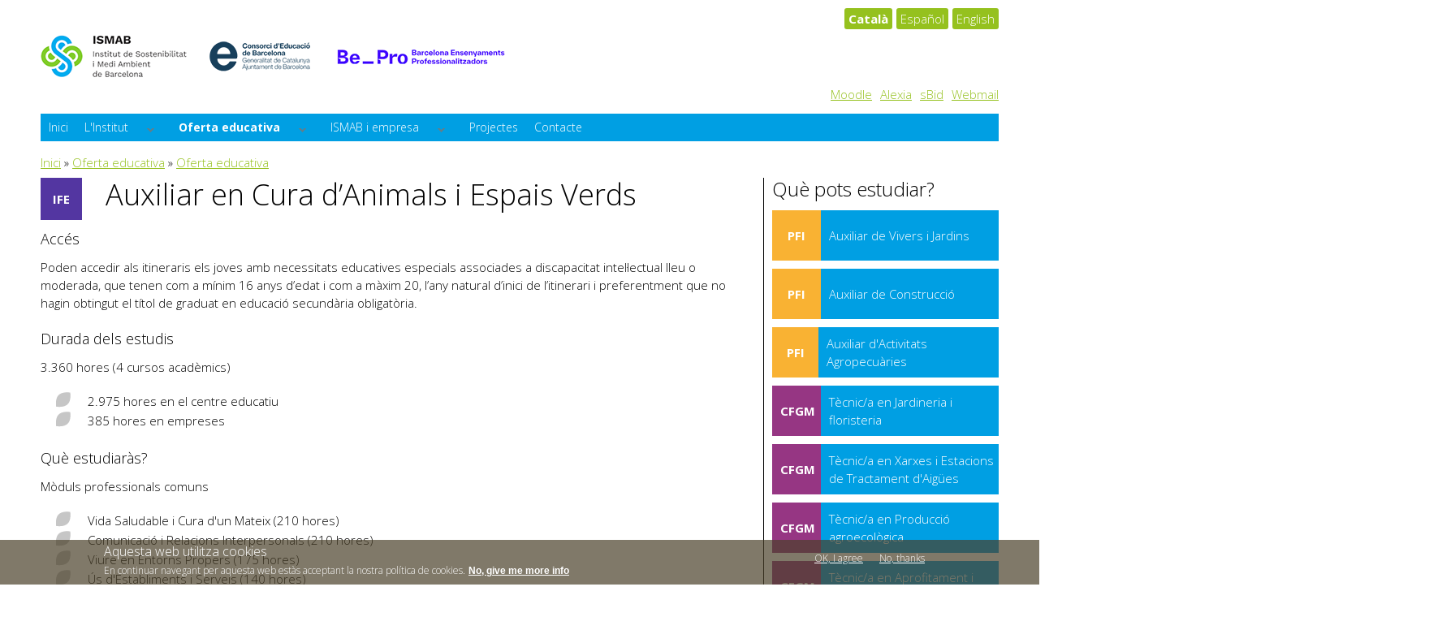

--- FILE ---
content_type: text/html; charset=utf-8
request_url: https://www.ismab.cat/ca/oferta-educativa/auxiliar-en-cura-danimals-i-espais-verds
body_size: 11020
content:
<!DOCTYPE html PUBLIC "-//W3C//DTD HTML+RDFa 1.1//EN">
<html lang="ca" dir="ltr" version="HTML+RDFa 1.1"
  xmlns:og="http://ogp.me/ns#"
  xmlns:content="http://purl.org/rss/1.0/modules/content/"
  xmlns:dc="http://purl.org/dc/terms/"
  xmlns:foaf="http://xmlns.com/foaf/0.1/"
  xmlns:rdfs="http://www.w3.org/2000/01/rdf-schema#"
  xmlns:sioc="http://rdfs.org/sioc/ns#"
  xmlns:sioct="http://rdfs.org/sioc/types#"
  xmlns:skos="http://www.w3.org/2004/02/skos/core#"
  xmlns:xsd="http://www.w3.org/2001/XMLSchema#">
<head profile="http://www.w3.org/1999/xhtml/vocab">
  <meta http-equiv="Content-Type" content="text/html; charset=utf-8" />
<link rel="shortcut icon" href="https://www.ismab.cat/sites/default/files/favicon-96x96.png" type="image/png" />
<script type="text/javascript">function euccxganalyticsLoad() {var scriptTag = document.createElement("script");scriptTag.src = "\/sites\/all\/modules\/google_analytics\/googleanalytics.js";document.body.appendChild(scriptTag);}</script><meta name="viewport" content="width=device-width, initial-scale=1, maximum-scale=1, minimum-scale=1, user-scalable=no" />
<meta name="generator" content="Drupal 7 (https://www.drupal.org)" />
<link rel="canonical" href="https://www.ismab.cat/ca/oferta-educativa/auxiliar-en-cura-danimals-i-espais-verds" />
<link rel="shortlink" href="https://www.ismab.cat/ca/node/236" />
<meta property="og:site_name" content="ISMAB - Institut de Sostenibilitat i Medi Ambient de Barcelona" />
<meta property="og:type" content="article" />
<meta property="og:url" content="https://www.ismab.cat/ca/oferta-educativa/auxiliar-en-cura-danimals-i-espais-verds" />
<meta property="og:title" content="Auxiliar en Cura d’Animals i Espais Verds" />
<meta property="og:updated_time" content="2024-03-21T09:17:25+01:00" />
<meta property="article:published_time" content="2020-01-16T10:46:28+01:00" />
<meta property="article:modified_time" content="2024-03-21T09:17:25+01:00" />
  <title>Auxiliar en Cura d’Animals i Espais Verds | ISMAB - Institut de Sostenibilitat i Medi Ambient de Barcelona</title>  
  <style type="text/css" media="all">
@import url("https://www.ismab.cat/modules/system/system.base.css?t0fwku");
@import url("https://www.ismab.cat/modules/system/system.menus.css?t0fwku");
@import url("https://www.ismab.cat/modules/system/system.messages.css?t0fwku");
@import url("https://www.ismab.cat/modules/system/system.theme.css?t0fwku");
</style>
<style type="text/css" media="screen">
@import url("https://www.ismab.cat/sites/all/modules/picture/lazysizes/plugins/aspectratio/ls.aspectratio.css?t0fwku");
</style>
<style type="text/css" media="all">
@import url("https://www.ismab.cat/modules/comment/comment.css?t0fwku");
@import url("https://www.ismab.cat/modules/field/theme/field.css?t0fwku");
@import url("https://www.ismab.cat/sites/all/modules/fitvids/fitvids.css?t0fwku");
@import url("https://www.ismab.cat/modules/node/node.css?t0fwku");
@import url("https://www.ismab.cat/sites/all/modules/picture/picture_wysiwyg.css?t0fwku");
@import url("https://www.ismab.cat/modules/search/search.css?t0fwku");
@import url("https://www.ismab.cat/modules/user/user.css?t0fwku");
@import url("https://www.ismab.cat/sites/all/modules/views/css/views.css?t0fwku");
@import url("https://www.ismab.cat/sites/all/modules/caption_filter/caption-filter.css?t0fwku");
</style>
<style type="text/css" media="all">
@import url("https://www.ismab.cat/sites/all/modules/ctools/css/ctools.css?t0fwku");
@import url("https://www.ismab.cat/sites/all/modules/panels/css/panels.css?t0fwku");
@import url("https://www.ismab.cat/modules/locale/locale.css?t0fwku");
@import url("https://www.ismab.cat/sites/all/modules/eu_cookie_compliance/css/eu_cookie_compliance.css?t0fwku");
@import url("https://www.ismab.cat/sites/all/libraries/superfish/css/superfish.css?t0fwku");
@import url("https://www.ismab.cat/sites/default/files/ctools/css/85760125e0b573c174141d9adf192778.css?t0fwku");
</style>
<style type="text/css" media="all">
@import url("https://www.ismab.cat/sites/all/themes/omega/alpha/css/alpha-reset.css?t0fwku");
@import url("https://www.ismab.cat/sites/all/themes/omega/alpha/css/alpha-mobile.css?t0fwku");
@import url("https://www.ismab.cat/sites/all/themes/omega/alpha/css/alpha-alpha.css?t0fwku");
@import url("https://www.ismab.cat/sites/all/themes/omega/omega/css/formalize.css?t0fwku");
@import url("https://www.ismab.cat/sites/all/themes/omega/omega/css/omega-text.css?t0fwku");
@import url("https://www.ismab.cat/sites/all/themes/omega/omega/css/omega-branding.css?t0fwku");
@import url("https://www.ismab.cat/sites/all/themes/omega/omega/css/omega-menu.css?t0fwku");
@import url("https://www.ismab.cat/sites/all/themes/omega/omega/css/omega-forms.css?t0fwku");
@import url("https://www.ismab.cat/sites/all/themes/omega/omega/css/omega-visuals.css?t0fwku");
</style>
<link type="text/css" rel="stylesheet" href="https://fonts.googleapis.com/css?family=Open+Sans:300,300italic,700,700italic&amp;subset=latin-ext" media="all" />
<style type="text/css" media="all">
@import url("https://www.ismab.cat/sites/all/themes/rubioituduri_theme/css/global.css?t0fwku");
@import url("https://www.ismab.cat/sites/all/themes/rubioituduri_theme/css/forms.css?t0fwku");
@import url("https://www.ismab.cat/sites/all/themes/rubioituduri_theme/css/superfish-menu.css?t0fwku");
@import url("https://www.ismab.cat/sites/all/themes/rubioituduri_theme/css/bubalu.css?t0fwku");
</style>

<!--[if (lt IE 9)&(!IEMobile)]>
<style type="text/css" media="all">
@import url("https://www.ismab.cat/sites/all/themes/rubioituduri_theme/css/rubioituduri-theme-alpha-default.css?t0fwku");
@import url("https://www.ismab.cat/sites/all/themes/rubioituduri_theme/css/rubioituduri-theme-alpha-default-normal.css?t0fwku");
@import url("https://www.ismab.cat/sites/all/themes/omega/alpha/css/grid/alpha_default/normal/alpha-default-normal-12.css?t0fwku");
</style>
<![endif]-->

<!--[if gte IE 9]><!-->
<style type="text/css" media="all and (min-width: 740px) and (min-device-width: 740px), (max-device-width: 800px) and (min-width: 740px) and (orientation:landscape)">
@import url("https://www.ismab.cat/sites/all/themes/rubioituduri_theme/css/rubioituduri-theme-alpha-default.css?t0fwku");
@import url("https://www.ismab.cat/sites/all/themes/omega/alpha/css/grid/alpha_default/fluid/alpha-default-fluid-12.css?t0fwku");
@import url("https://www.ismab.cat/sites/all/themes/rubioituduri_theme/css/rubioituduri-theme-alpha-default.css?t0fwku");
@import url("https://www.ismab.cat/sites/all/themes/rubioituduri_theme/css/rubioituduri-theme-alpha-default-narrow.css?t0fwku");
@import url("https://www.ismab.cat/sites/all/themes/omega/alpha/css/grid/alpha_default/narrow/alpha-default-narrow-12.css?t0fwku");
</style>
<!--<![endif]-->

<!--[if gte IE 9]><!-->
<style type="text/css" media="all and (min-width: 980px) and (min-device-width: 980px), all and (max-device-width: 1024px) and (min-width: 1024px) and (orientation:landscape)">
@import url("https://www.ismab.cat/sites/all/themes/rubioituduri_theme/css/rubioituduri-theme-alpha-default.css?t0fwku");
@import url("https://www.ismab.cat/sites/all/themes/rubioituduri_theme/css/rubioituduri-theme-alpha-default-normal.css?t0fwku");
@import url("https://www.ismab.cat/sites/all/themes/omega/alpha/css/grid/alpha_default/normal/alpha-default-normal-12.css?t0fwku");
</style>
<!--<![endif]-->

<!--[if gte IE 9]><!-->
<style type="text/css" media="all and (min-width: 1220px)">
@import url("https://www.ismab.cat/sites/all/themes/rubioituduri_theme/css/rubioituduri-theme-alpha-default.css?t0fwku");
@import url("https://www.ismab.cat/sites/all/themes/rubioituduri_theme/css/rubioituduri-theme-alpha-default-wide.css?t0fwku");
@import url("https://www.ismab.cat/sites/all/themes/omega/alpha/css/grid/alpha_default/wide/alpha-default-wide-12.css?t0fwku");
</style>
<!--<![endif]-->
  <script type="text/javascript" src="https://www.ismab.cat/sites/default/files/js/js_MqtwDRB9qvh4MDaIFEKwqOFSm0YlFDsNK-Ft6A5wCWc.js"></script>
<script type="text/javascript" src="https://www.ismab.cat/sites/default/files/js/js_93jsVcM2f5TNsNW-rqMflJWftD_o_hKX1jz4UPFKTOI.js"></script>
<script type="text/javascript" src="https://www.ismab.cat/sites/default/files/js/js_hSirbldBYPojkBaw89Mffs7qX9azORh0N7J9ClyaY_Y.js"></script>
<script type="text/javascript">
<!--//--><![CDATA[//><!--
document.createElement( "picture" );
//--><!]]>
</script>
<script type="text/javascript" src="https://www.ismab.cat/sites/default/files/js/js_zwMKz3wmvKsZ6UVXW8OqpH4jfZZ95O0V-sl4uKT-57s.js"></script>
<script type="text/javascript">
<!--//--><![CDATA[//><!--
window.eu_cookie_compliance_cookie_name = "";
//--><!]]>
</script>
<script type="text/javascript" src="https://www.ismab.cat/sites/default/files/js/js_lcej-wnhkuKN7X2sAkXYDMoQiGnYWSLvXW93M0RAg4Y.js"></script>
<script type="text/javascript" src="https://www.googletagmanager.com/gtag/js?id=UA-46361589-1"></script>
<script type="text/javascript">
<!--//--><![CDATA[//><!--
window.dataLayer = window.dataLayer || [];function gtag(){dataLayer.push(arguments)};gtag("js", new Date());gtag("set", "developer_id.dMDhkMT", true);gtag("config", "UA-46361589-1", {"groups":"default","anonymize_ip":true});
//--><!]]>
</script>
<script type="text/javascript" src="https://www.ismab.cat/sites/default/files/js/js_-QTOW7v2Syq9KuhK8fQW0JdnW1L-cffgNJhRbx3lXCM.js"></script>
<script type="text/javascript" src="https://www.ismab.cat/sites/default/files/js/js_g4NMSbnSkKKEy7no-8dVu-RqfRQvah9eos7oXEurb9c.js"></script>
<script type="text/javascript">
<!--//--><![CDATA[//><!--
jQuery.extend(Drupal.settings, {"basePath":"\/","pathPrefix":"ca\/","setHasJsCookie":0,"ajaxPageState":{"theme":"rubioituduri_theme","theme_token":"LSgS3sq0dsxmUytQlrMp1qQ9WVd1lXyWQDJwXlRCJzs","js":{"sites\/all\/modules\/picture\/picturefill2\/picturefill.min.js":1,"sites\/all\/modules\/picture\/picture.min.js":1,"sites\/all\/modules\/euccx\/js\/euccx.js":1,"sites\/all\/modules\/jquery_update\/replace\/jquery\/1.12\/jquery.min.js":1,"misc\/jquery-extend-3.4.0.js":1,"misc\/jquery-html-prefilter-3.5.0-backport.js":1,"misc\/jquery.once.js":1,"misc\/drupal.js":1,"sites\/all\/libraries\/fitvids\/jquery.fitvids.js":1,"sites\/all\/modules\/jquery_update\/js\/jquery_browser.js":1,"sites\/all\/modules\/picture\/lazysizes\/lazysizes.min.js":1,"sites\/all\/modules\/picture\/lazysizes\/plugins\/aspectratio\/ls.aspectratio.min.js":1,"sites\/all\/modules\/eu_cookie_compliance\/js\/jquery.cookie-1.4.1.min.js":1,"sites\/all\/modules\/fitvids\/fitvids.js":1,"sites\/all\/modules\/caption_filter\/js\/caption-filter.js":1,"0":1,"public:\/\/languages\/ca_Q5lGcTGGhbLiymKhdAxooIsNVrhZdrqnzPY6qXLlzvM.js":1,"1":1,"sites\/all\/modules\/eu_cookie_compliance\/js\/eu_cookie_compliance.js":1,"https:\/\/www.googletagmanager.com\/gtag\/js?id=UA-46361589-1":1,"2":1,"sites\/all\/libraries\/superfish\/jquery.hoverIntent.minified.js":1,"sites\/all\/libraries\/superfish\/sfsmallscreen.js":1,"sites\/all\/libraries\/superfish\/supposition.js":1,"sites\/all\/libraries\/superfish\/superfish.js":1,"sites\/all\/libraries\/superfish\/supersubs.js":1,"sites\/all\/modules\/superfish\/superfish.js":1,"sites\/all\/themes\/omega\/omega\/js\/jquery.formalize.js":1,"sites\/all\/themes\/omega\/omega\/js\/omega-mediaqueries.js":1,"sites\/all\/themes\/rubioituduri_theme\/js\/rubioituduri.js":1},"css":{"modules\/system\/system.base.css":1,"modules\/system\/system.menus.css":1,"modules\/system\/system.messages.css":1,"modules\/system\/system.theme.css":1,"sites\/all\/modules\/picture\/lazysizes\/plugins\/aspectratio\/ls.aspectratio.css":1,"modules\/comment\/comment.css":1,"modules\/field\/theme\/field.css":1,"sites\/all\/modules\/fitvids\/fitvids.css":1,"modules\/node\/node.css":1,"sites\/all\/modules\/picture\/picture_wysiwyg.css":1,"modules\/search\/search.css":1,"modules\/user\/user.css":1,"sites\/all\/modules\/views\/css\/views.css":1,"sites\/all\/modules\/caption_filter\/caption-filter.css":1,"sites\/all\/modules\/ctools\/css\/ctools.css":1,"sites\/all\/modules\/panels\/css\/panels.css":1,"modules\/locale\/locale.css":1,"sites\/all\/modules\/eu_cookie_compliance\/css\/eu_cookie_compliance.css":1,"sites\/all\/libraries\/superfish\/css\/superfish.css":1,"public:\/\/ctools\/css\/85760125e0b573c174141d9adf192778.css":1,"sites\/all\/themes\/omega\/alpha\/css\/alpha-reset.css":1,"sites\/all\/themes\/omega\/alpha\/css\/alpha-mobile.css":1,"sites\/all\/themes\/omega\/alpha\/css\/alpha-alpha.css":1,"sites\/all\/themes\/omega\/omega\/css\/formalize.css":1,"sites\/all\/themes\/omega\/omega\/css\/omega-text.css":1,"sites\/all\/themes\/omega\/omega\/css\/omega-branding.css":1,"sites\/all\/themes\/omega\/omega\/css\/omega-menu.css":1,"sites\/all\/themes\/omega\/omega\/css\/omega-forms.css":1,"sites\/all\/themes\/omega\/omega\/css\/omega-visuals.css":1,"https:\/\/fonts.googleapis.com\/css?family=Open+Sans:300,300italic,700,700italic\u0026subset=latin-ext":1,"sites\/all\/themes\/rubioituduri_theme\/css\/global.css":1,"sites\/all\/themes\/rubioituduri_theme\/css\/forms.css":1,"sites\/all\/themes\/rubioituduri_theme\/css\/superfish-menu.css":1,"sites\/all\/themes\/rubioituduri_theme\/css\/bubalu.css":1,"ie::normal::sites\/all\/themes\/rubioituduri_theme\/css\/rubioituduri-theme-alpha-default.css":1,"ie::normal::sites\/all\/themes\/rubioituduri_theme\/css\/rubioituduri-theme-alpha-default-normal.css":1,"ie::normal::sites\/all\/themes\/omega\/alpha\/css\/grid\/alpha_default\/normal\/alpha-default-normal-12.css":1,"fluid::sites\/all\/themes\/rubioituduri_theme\/css\/rubioituduri-theme-alpha-default.css":1,"sites\/all\/themes\/omega\/alpha\/css\/grid\/alpha_default\/fluid\/alpha-default-fluid-12.css":1,"narrow::sites\/all\/themes\/rubioituduri_theme\/css\/rubioituduri-theme-alpha-default.css":1,"narrow::sites\/all\/themes\/rubioituduri_theme\/css\/rubioituduri-theme-alpha-default-narrow.css":1,"sites\/all\/themes\/omega\/alpha\/css\/grid\/alpha_default\/narrow\/alpha-default-narrow-12.css":1,"normal::sites\/all\/themes\/rubioituduri_theme\/css\/rubioituduri-theme-alpha-default.css":1,"normal::sites\/all\/themes\/rubioituduri_theme\/css\/rubioituduri-theme-alpha-default-normal.css":1,"sites\/all\/themes\/omega\/alpha\/css\/grid\/alpha_default\/normal\/alpha-default-normal-12.css":1,"wide::sites\/all\/themes\/rubioituduri_theme\/css\/rubioituduri-theme-alpha-default.css":1,"wide::sites\/all\/themes\/rubioituduri_theme\/css\/rubioituduri-theme-alpha-default-wide.css":1,"sites\/all\/themes\/omega\/alpha\/css\/grid\/alpha_default\/wide\/alpha-default-wide-12.css":1}},"fitvids":{"custom_domains":[],"selectors":["body"],"simplifymarkup":true},"eu_cookie_compliance":{"cookie_policy_version":"1.0.0","popup_enabled":1,"popup_agreed_enabled":0,"popup_hide_agreed":0,"popup_clicking_confirmation":false,"popup_scrolling_confirmation":false,"popup_html_info":"\u003Cdiv class=\u0022eu-cookie-compliance-banner eu-cookie-compliance-banner-info eu-cookie-compliance-banner--opt-in\u0022\u003E\n  \u003Cdiv class=\u0022popup-content info\u0022\u003E\n    \u003Cdiv id=\u0022popup-text\u0022\u003E\n      \u003Ch2\u003EAquesta web utilitza cookies\u003C\/h2\u003E\u003Cp\u003EEn continuar navegant per aquesta web est\u00e0s acceptant la nostra pol\u00edtica de cookies.\u003C\/p\u003E              \u003Cbutton type=\u0022button\u0022 class=\u0022find-more-button eu-cookie-compliance-more-button\u0022\u003ENo, give me more info\u003C\/button\u003E\n          \u003C\/div\u003E\n    \n    \u003Cdiv id=\u0022popup-buttons\u0022 class=\u0022\u0022\u003E\n      \u003Cbutton type=\u0022button\u0022 class=\u0022agree-button eu-cookie-compliance-secondary-button\u0022\u003EOK, I agree\u003C\/button\u003E\n              \u003Cbutton type=\u0022button\u0022 class=\u0022decline-button eu-cookie-compliance-default-button\u0022 \u003ENo, thanks\u003C\/button\u003E\n          \u003C\/div\u003E\n  \u003C\/div\u003E\n\u003C\/div\u003E","use_mobile_message":false,"mobile_popup_html_info":"\u003Cdiv class=\u0022eu-cookie-compliance-banner eu-cookie-compliance-banner-info eu-cookie-compliance-banner--opt-in\u0022\u003E\n  \u003Cdiv class=\u0022popup-content info\u0022\u003E\n    \u003Cdiv id=\u0022popup-text\u0022\u003E\n      \u003Ch2\u003EWe use cookies on this site to enhance your user experience\u003C\/h2\u003E\u003Cp\u003EBy tapping the Accept button, you agree to us doing so.\u003C\/p\u003E              \u003Cbutton type=\u0022button\u0022 class=\u0022find-more-button eu-cookie-compliance-more-button\u0022\u003ENo, give me more info\u003C\/button\u003E\n          \u003C\/div\u003E\n    \n    \u003Cdiv id=\u0022popup-buttons\u0022 class=\u0022\u0022\u003E\n      \u003Cbutton type=\u0022button\u0022 class=\u0022agree-button eu-cookie-compliance-secondary-button\u0022\u003EOK, I agree\u003C\/button\u003E\n              \u003Cbutton type=\u0022button\u0022 class=\u0022decline-button eu-cookie-compliance-default-button\u0022 \u003ENo, thanks\u003C\/button\u003E\n          \u003C\/div\u003E\n  \u003C\/div\u003E\n\u003C\/div\u003E\n","mobile_breakpoint":"768","popup_html_agreed":"\u003Cdiv\u003E\n  \u003Cdiv class=\u0022popup-content agreed\u0022\u003E\n    \u003Cdiv id=\u0022popup-text\u0022\u003E\n      \u003Cp\u003E\u0026lt;h2\u0026gt;Thank you for accepting cookies\u0026lt;\/h2\u0026gt;\u0026lt;p\u0026gt;You can now hide this message or find out more about cookies.\u0026lt;\/p\u0026gt;\u003C\/p\u003E\n    \u003C\/div\u003E\n    \u003Cdiv id=\u0022popup-buttons\u0022\u003E\n      \u003Cbutton type=\u0022button\u0022 class=\u0022hide-popup-button eu-cookie-compliance-hide-button\u0022\u003EOculta\u003C\/button\u003E\n              \u003Cbutton type=\u0022button\u0022 class=\u0022find-more-button eu-cookie-compliance-more-button-thank-you\u0022 \u003EMore info\u003C\/button\u003E\n          \u003C\/div\u003E\n  \u003C\/div\u003E\n\u003C\/div\u003E","popup_use_bare_css":false,"popup_height":"auto","popup_width":"100%","popup_delay":1000,"popup_link":"\/ca\/pol%C3%ADtica-de-cookies","popup_link_new_window":1,"popup_position":null,"fixed_top_position":1,"popup_language":"ca","store_consent":true,"better_support_for_screen_readers":0,"reload_page":0,"domain":"","domain_all_sites":0,"popup_eu_only_js":0,"cookie_lifetime":"100","cookie_session":false,"disagree_do_not_show_popup":0,"method":"opt_in","allowed_cookies":"","withdraw_markup":"\u003Cbutton type=\u0022button\u0022 class=\u0022eu-cookie-withdraw-tab\u0022\u003EPrivacy settings\u003C\/button\u003E\n\u003Cdiv class=\u0022eu-cookie-withdraw-banner\u0022\u003E\n  \u003Cdiv class=\u0022popup-content info\u0022\u003E\n    \u003Cdiv id=\u0022popup-text\u0022\u003E\n      \u003Ch2\u003EWe use cookies on this site to enhance your user experience\u003C\/h2\u003E\u003Cp\u003EYou have given your consent for us to set cookies.\u003C\/p\u003E    \u003C\/div\u003E\n    \u003Cdiv id=\u0022popup-buttons\u0022\u003E\n      \u003Cbutton type=\u0022button\u0022 class=\u0022eu-cookie-withdraw-button\u0022\u003EWithdraw consent\u003C\/button\u003E\n    \u003C\/div\u003E\n  \u003C\/div\u003E\n\u003C\/div\u003E\n","withdraw_enabled":false,"withdraw_button_on_info_popup":0,"cookie_categories":[],"cookie_categories_details":[],"enable_save_preferences_button":1,"cookie_name":"","containing_element":"body","automatic_cookies_removal":1},"googleanalytics":{"account":["UA-46361589-1"],"trackOutbound":1,"trackMailto":1,"trackDownload":1,"trackDownloadExtensions":"7z|aac|arc|arj|asf|asx|avi|bin|csv|doc(x|m)?|dot(x|m)?|exe|flv|gif|gz|gzip|hqx|jar|jpe?g|js|mp(2|3|4|e?g)|mov(ie)?|msi|msp|pdf|phps|png|ppt(x|m)?|pot(x|m)?|pps(x|m)?|ppam|sld(x|m)?|thmx|qtm?|ra(m|r)?|sea|sit|tar|tgz|torrent|txt|wav|wma|wmv|wpd|xls(x|m|b)?|xlt(x|m)|xlam|xml|z|zip"},"superfish":{"1":{"id":"1","sf":{"animation":{"opacity":"show","height":"show"},"speed":"\u0027fast\u0027","autoArrows":true,"dropShadows":true,"disableHI":false},"plugins":{"smallscreen":{"mode":"window_width","breakpoint":740,"addSelected":false,"menuClasses":false,"hyperlinkClasses":false,"title":"Men\u00fa principal"},"supposition":true,"bgiframe":false,"supersubs":{"minWidth":"12","maxWidth":"27","extraWidth":1}}}},"euccx":{"plugins":{"ganalytics":{"js_exclude":{"name":["googleanalytics.js"],"data":["GoogleAnalyticsObject"]},"cookies_handled":["_ga","_gat","_gid"]}},"unticked":0,"dab":0},"omega":{"layouts":{"primary":"normal","order":["fluid","narrow","normal","wide"],"queries":{"fluid":"all and (min-width: 740px) and (min-device-width: 740px), (max-device-width: 800px) and (min-width: 740px) and (orientation:landscape)","narrow":"all and (min-width: 740px) and (min-device-width: 740px), (max-device-width: 800px) and (min-width: 740px) and (orientation:landscape)","normal":"all and (min-width: 980px) and (min-device-width: 980px), all and (max-device-width: 1024px) and (min-width: 1024px) and (orientation:landscape)","wide":"all and (min-width: 1220px)"}}}});
//--><!]]>
</script>
  <!--[if lt IE 9]><script src="http://html5shiv.googlecode.com/svn/trunk/html5.js"></script><![endif]-->
</head>
<body class="html not-front not-logged-in page-node page-node- page-node-236 node-type-estudis i18n-ca context-oferta-educativa">
  <div id="skip-link">
    <a href="#main-content" class="element-invisible element-focusable">Vés al contingut</a>
  </div>
    <div class="page clearfix" id="page">
      <header id="section-header" class="section section-header">
  <div id="zone-branding-wrapper" class="zone-wrapper zone-branding-wrapper clearfix">  
  <div id="zone-branding" class="zone zone-branding clearfix container-12">
    <div class="grid-12 region region-branding" id="region-branding">
  <div class="region-inner region-branding-inner">
        <div class="branding-data clearfix">
            <div class="logo-img">
        <a href="/ca" rel="home" title=""><img src="https://www.ismab.cat/sites/default/files/logo_ismab_ceb_bpr_0.png" alt="" id="logo" /></a>      </div>
                </div>
        <div class="block block-block grid-4 omega block-15 block-block-15 odd block-without-title" id="block-block-15">
  <div class="block-inner clearfix">
                
    <div class="content clearfix">
      <ul><li><a title="Moodle" href="https://educaciodigital.cat/iesrubioituduri/moodle" target="_blank"><span style="line-height: 1.538em;">Moodle</span></a></li><li><a href="https://web2.alexiaedu.com/ACWeb/LogOn.aspx?key=e%2f%2f2tJN1YWo%3d" target="_blank"><span style="line-height: 1.538em;">Alexia</span></a></li><li><a href="https://www.empresaiformacio.org/sBid" target="_blank"><span style="line-height: 1.538em;"><span>sBid</span></span></a></li><li><a title="Webmail" href="https://ismab.cat:2096/" target="_blank"><span style="line-height: 1.538em;">Webmail</span></a></li></ul>    </div>
  </div>
</div><div class="block block-locale block-language-content block-locale-language-content even block-without-title" id="block-locale-language-content">
  <div class="block-inner clearfix">
                
    <div class="content clearfix">
      <ul class="language-switcher-locale-url"><li class="ca first active"><a href="/ca/oferta-educativa/auxiliar-en-cura-danimals-i-espais-verds" class="language-link active" xml:lang="ca">Català</a></li><li class="es"><a href="/es/oferta-educativa/auxiliar-en-cuidado-de-animales-y-espacios-verdes" class="language-link" xml:lang="es">Español</a></li><li class="en last"><a href="/en/node/236" class="language-link" xml:lang="en">English</a></li></ul>    </div>
  </div>
</div>  </div>
</div>  </div>
</div><div id="zone-menu-wrapper" class="zone-wrapper zone-menu-wrapper clearfix">  
  <div id="zone-menu" class="zone zone-menu clearfix container-12">
    <div class="grid-12 region region-menu" id="region-menu">
  <div class="region-inner region-menu-inner">
        <div class="block block-superfish block-1 block-superfish-1 odd block-without-title" id="block-superfish-1">
  <div class="block-inner clearfix">
                
    <div class="content clearfix">
      <ul id="superfish-1" class="menu sf-menu sf-main-menu sf-horizontal sf-style-none sf-total-items-6 sf-parent-items-3 sf-single-items-3"><li id="menu-237-1" class="first odd sf-item-1 sf-depth-1 sf-no-children"><a href="/ca" class="sf-depth-1">Inici</a></li><li id="menu-501-1" class="middle even sf-item-2 sf-depth-1 sf-total-children-7 sf-parent-children-0 sf-single-children-7 menuparent"><a href="/ca/missio-visio-valors" class="sf-depth-1 menuparent">L&#039;Institut</a><ul><li id="menu-4569-1" class="first odd sf-item-1 sf-depth-2 sf-no-children"><a href="/ca/missio-visio-valors" class="sf-depth-2">Missió, visió, valors</a></li><li id="menu-4570-1" class="middle even sf-item-2 sf-depth-2 sf-no-children"><a href="/ca/politica-de-qualitat" class="sf-depth-2">Política de Qualitat</a></li><li id="menu-577-1" class="middle odd sf-item-3 sf-depth-2 sf-no-children"><a href="/ca/lescola/gesti%C3%B3-acad%C3%A8mica" class="sf-depth-2">Gestió acadèmica</a></li><li id="menu-578-1" class="middle even sf-item-4 sf-depth-2 sf-no-children"><a href="/ca/lescola/biblioteca" class="sf-depth-2">Biblioteca</a></li><li id="menu-3895-1" class="middle odd sf-item-5 sf-depth-2 sf-no-children"><a href="/ca/lescola/installacions" class="sf-depth-2">Instal·lacions</a></li><li id="menu-4254-1" class="middle even sf-item-6 sf-depth-2 sf-no-children"><a href="/ca/lescola/serveis-d-assessorament-i-reconeixement" class="sf-depth-2">Serveis d&#039;assessorament i reconeixement</a></li><li id="menu-4255-1" class="last odd sf-item-7 sf-depth-2 sf-no-children"><a href="/ca/lescola/documents" title="" class="sf-depth-2">Documents del centre</a></li></ul></li><li id="menu-503-1" class="active-trail middle odd sf-item-3 sf-depth-1 sf-total-children-14 sf-parent-children-0 sf-single-children-14 menuparent"><a href="/ca/oferta-educativa" class="sf-depth-1 menuparent active">Oferta educativa</a><ul><li id="menu-573-1" class="first odd sf-item-1 sf-depth-2 sf-no-children"><a href="/ca/oferta-educativa/auxiliar-de-vivers-i-jardins" title="" class="sf-depth-2">Auxiliar de Vivers i Jardins</a></li><li id="menu-5095-1" class="middle even sf-item-2 sf-depth-2 sf-no-children"><a href="/ca/oferta-educativa/auxiliar-dactivitats-agropecuaries" title="" class="sf-depth-2">Auxiliar d&#039;Activitats Agropecuàries</a></li><li id="menu-5099-1" class="middle odd sf-item-3 sf-depth-2 sf-no-children"><a href="/ca/oferta-educativa/auxiliar-de-construccio" title="" class="sf-depth-2">Auxiliar de Construcció</a></li><li id="menu-574-1" class="middle even sf-item-4 sf-depth-2 sf-no-children"><a href="/ca/oferta-educativa/tecnica-en-jardineria-i-floristeria" title="" class="sf-depth-2">Tècnic/a en Jardineria i Floristeria</a></li><li id="menu-4956-1" class="middle odd sf-item-5 sf-depth-2 sf-no-children"><a href="/ca/oferta-educativa/tecnica-en-xarxes-i-estacions-de-tractament-daigues" title="" class="sf-depth-2">Tècnic/a en Xarxes i Estacions de Tractament d&#039;Aigües</a></li><li id="menu-575-1" class="middle even sf-item-6 sf-depth-2 sf-no-children"><a href="/ca/oferta-educativa/gesti%C3%B3-forestal-i-del-medi-natural" class="sf-depth-2">Gestió forestal i del medi natural</a></li><li id="menu-4958-1" class="middle odd sf-item-7 sf-depth-2 sf-no-children"><a href="/ca/oferta-educativa/tecnica-en-produccio-agroecologica" title="" class="sf-depth-2">Tècnic en Producció agroecològica</a></li><li id="menu-576-1" class="middle even sf-item-8 sf-depth-2 sf-no-children"><a href="/ca/oferta-educativa/tecnica-en-paisatgisme-i-medi-rural" class="sf-depth-2">Paisatgisme i medi rural</a></li><li id="menu-4957-1" class="middle odd sf-item-9 sf-depth-2 sf-no-children"><a href="/ca/oferta-educativa/tecnica-en-aprofitament-i-conservacio-del-medi-natural" title="" class="sf-depth-2">Tècnic en Aprofitament i Conservació del Medi Natural</a></li><li id="menu-4959-1" class="middle even sf-item-10 sf-depth-2 sf-no-children"><a href="/ca/oferta-educativa/tecnica-superior-en-educacio-i-control-ambiental" class="sf-depth-2">Tècnic superior en Educació i Control Ambiental</a></li><li id="menu-4506-1" class="middle odd sf-item-11 sf-depth-2 sf-no-children"><a href="/ca/oferta-educativa/auxiliar-en-cura-danimals-i-espais-verds" class="sf-depth-2 active">Auxiliar en Cura d’Animals i Espais Verds</a></li><li id="menu-5093-1" class="middle even sf-item-12 sf-depth-2 sf-no-children"><a href="/ca/oferta-educativa/tecnica-superior-en-energies-renovables" class="sf-depth-2">Tècnic/a superior en Energies Renovables (nou)</a></li><li id="menu-775-1" class="middle odd sf-item-13 sf-depth-2 sf-no-children"><a href="/ca/oferta-educativa#altres-estudis" title="" class="sf-depth-2 active">Altres estudis</a></li><li id="menu-5101-1" class="active-trail last even sf-item-14 sf-depth-2 sf-no-children"><a href="/ca/oferta-educativa#cursos-especialització" title="" class="sf-depth-2 active">Cursos d&#039;especialització</a></li></ul></li><li id="menu-504-1" class="middle even sf-item-4 sf-depth-1 sf-total-children-4 sf-parent-children-1 sf-single-children-3 menuparent"><a href="/ca/escola-i-empresa" title="" class="sf-depth-1 menuparent">ISMAB i empresa</a><ul><li id="menu-5036-1" class="first odd sf-item-1 sf-depth-2 sf-no-children"><a href="/ca/cartera-de-serveis-empreses-i-institucions" title="" class="sf-depth-2">Cartera de serveis</a></li><li id="menu-961-1" class="middle even sf-item-2 sf-depth-2 sf-no-children"><a href="/ca/escola-i-empresa/mobilitat-internacional" class="sf-depth-2">Mobilitat internacional</a></li><li id="menu-5035-1" class="middle odd sf-item-3 sf-depth-2 sf-no-children"><a href="https://docs.google.com/forms/d/e/1FAIpQLScQCQVuYUKh9CqddbA6Ao8cM_irLSYPZpA3v6bBsfzpnsjxSw/viewform" title="" class="sf-depth-2">Borsa de treball</a></li><li id="menu-962-1" class="last even sf-item-4 sf-depth-2 sf-total-children-1 sf-parent-children-0 sf-single-children-1 menuparent"><a href="/ca/escola-i-empresa/entitats-col-laboradores" class="sf-depth-2 menuparent">Entitats col·laboradores</a><ul><li id="menu-960-1" class="firstandlast odd sf-item-1 sf-depth-3 sf-no-children"><a href="/ca/escola-i-empresa/formacio-en-centres-de-treball" class="sf-depth-3">Formació en centres de treball</a></li></ul></li></ul></li><li id="menu-2393-1" class="middle odd sf-item-5 sf-depth-1 sf-no-children"><a href="/ca/projectes" class="sf-depth-1">Projectes</a></li><li id="menu-640-1" class="last even sf-item-6 sf-depth-1 sf-no-children"><a href="/ca/contacte" class="sf-depth-1">Contacte</a></li></ul>    </div>
  </div>
</div>  </div>
</div>
  </div>
</div></header>    
      <section id="section-content" class="section section-content">
  <div id="zone-content-wrapper" class="zone-wrapper zone-content-wrapper clearfix">  
  <div id="zone-content" class="zone zone-content clearfix container-12">    
          <div id="breadcrumb" class="grid-12"><h2 class="element-invisible">Esteu aquí</h2><div class="breadcrumb"><a href="/ca">Inici</a> » <a href="/ca/oferta-educativa">Oferta educativa</a> » <a href="/ca/oferta-educativa">Oferta educativa</a></div></div>
        
        <div class="grid-9 region region-content" id="region-content">
  <div class="region-inner region-content-inner">
    <a id="main-content"></a>
                <h1 class="title" id="page-title">Auxiliar en Cura d’Animals i Espais Verds</h1>
                        <div class="block block-system block-main block-system-main odd block-without-title" id="block-system-main">
  <div class="block-inner clearfix">
                
    <div class="content clearfix">
      <div  about="/ca/oferta-educativa/auxiliar-en-cura-danimals-i-espais-verds" typeof="sioc:Item foaf:Document" id="node-estudis-236" class="ds-1col node node-estudis view-mode-full  node-published node-not-promoted node-not-sticky author-ismab-adm odd clearfix clearfix">

  
  <div class="field field-name-field-tipus-estudis field-type-taxonomy-term-reference field-label-hidden"><div class="field-items"><div class="field-item even">IFE</div></div></div><div class="label-above">Accés</div><p>Poden accedir als itineraris els joves amb necessitats educatives especials associades a discapacitat intel·lectual lleu o moderada, que tenen com a mínim 16 anys d’edat i com a màxim 20, l’any natural d’inici de l’itinerari i preferentment que no hagin obtingut el títol de graduat en educació secundària obligatòria.</p>
<div class="label-above">Durada dels estudis</div><p>3.360 hores (4 cursos acadèmics)</p>
<ul>
<li>2.975 hores en el centre educatiu</li>
<li>385 hores en empreses</li>
</ul>
<div class="label-above">Què estudiaràs?</div><p>Mòduls professionals comuns</p>
<ul>
<li>Vida Saludable i Cura d'un Mateix (210 hores)</li>
<li>Comunicació i Relacions Interpersonals (210 hores)</li>
<li>Viure en Entorns Propers (175 hores)</li>
<li>Ús d'Establiments i Serveis (140 hores)</li>
<li>Organització Personal (175 hores)</li>
<li>Activitats Comunitàries (140 hores)</li>
<li>Participació Ciutadana (140 hores)</li>
<li>Iniciació a l'Activitat Laboral (385 hores)</li>
<li>Organització de les Empreses (105 hores)</li>
<li>Món Laboral (105 hores)</li>
<li>Desenvolupament en el Lloc de Treball (140 hores)</li>
<li>Tutoria (70 hores per curs)</li>
</ul>
<p>Mòduls professionals específics</p>
<ul>
<li>Operacions Bàsiques d'Atenció als Animals (140 hores)</li>
<li>Operacions Bàsiques de Producció i Manteniment de Plantes en Vivers i Centres de Jardineria (245 hores)</li>
<li>Operacions Auxiliars de Manteniment i Higiene en Instal·lacions Ramaderes (140 hores)</li>
<li>Operacions Bàsiques per al Manteniment de Jardins, Parcs i Zones Verdes (245 hores)</li>
<li>Formació en Centres de Treball (385 hores)</li>
</ul>
<div class="label-above">De què treballaràs?</div><p>Aquests estudis desenvolupen competències per fer tasques auxiliars d’atenció als animals, el manteniment i la higiene d’instal·lacions ramaderes, de producció de plantes en vivers i en centres de jardineria, i de manteniment de jardins, parcs i zones verdes, observant les normes de prevenció de riscos laborals i protecció mediambiental corresponents, així com competències de comunicació, autonomia personal i participació en activitats comunitàries.</p>
</div>

    </div>
  </div>
</div>      </div>
</div><aside class="grid-3 region region-sidebar-second" id="region-sidebar-second">
  <div class="region-inner region-sidebar-second-inner">
    <section class="block block-views block-estudis-block-2 block-views-estudis-block-2 odd" id="block-views-estudis-block-2">
  <div class="block-inner clearfix">
              <h2 class="block-title">Què pots estudiar?</h2>
            
    <div class="content clearfix">
      <div class="view view-estudis view-id-estudis view-display-id-block_2 view-dom-id-c1c3ac8b6c3240e6f68054ef5618511d">
        
  
  
      <div class="view-content">
        <div class="views-row views-row-1 views-row-odd views-row-first row-PFI">
      
  <div class="views-field views-field-field-tipus-estudis">        <div class="field-content">PFI</div>  </div>  
  <div class="views-field views-field-title-field-et">        <div class="field-content"><a href="/ca/oferta-educativa/auxiliar-de-vivers-i-jardins">Auxiliar de Vivers i Jardins</a></div>  </div>  </div>
  <div class="views-row views-row-2 views-row-even row-PFI">
      
  <div class="views-field views-field-field-tipus-estudis">        <div class="field-content">PFI</div>  </div>  
  <div class="views-field views-field-title-field-et">        <div class="field-content"><a href="/ca/oferta-educativa/auxiliar-de-construccio">Auxiliar de Construcció</a></div>  </div>  </div>
  <div class="views-row views-row-3 views-row-odd row-PFI">
      
  <div class="views-field views-field-field-tipus-estudis">        <div class="field-content">PFI</div>  </div>  
  <div class="views-field views-field-title-field-et">        <div class="field-content"><a href="/ca/oferta-educativa/auxiliar-dactivitats-agropecuaries">Auxiliar d&#039;Activitats Agropecuàries</a></div>  </div>  </div>
  <div class="views-row views-row-4 views-row-even row-CFGM">
      
  <div class="views-field views-field-field-tipus-estudis">        <div class="field-content">CFGM</div>  </div>  
  <div class="views-field views-field-title-field-et">        <div class="field-content"><a href="/ca/oferta-educativa/tecnica-en-jardineria-i-floristeria">Tècnic/a en Jardineria i floristeria</a></div>  </div>  </div>
  <div class="views-row views-row-5 views-row-odd row-CFGM">
      
  <div class="views-field views-field-field-tipus-estudis">        <div class="field-content">CFGM</div>  </div>  
  <div class="views-field views-field-title-field-et">        <div class="field-content"><a href="/ca/oferta-educativa/tecnica-en-xarxes-i-estacions-de-tractament-daigues">Tècnic/a en Xarxes i Estacions de Tractament d&#039;Aigües</a></div>  </div>  </div>
  <div class="views-row views-row-6 views-row-even row-CFGM">
      
  <div class="views-field views-field-field-tipus-estudis">        <div class="field-content">CFGM</div>  </div>  
  <div class="views-field views-field-title-field-et">        <div class="field-content"><a href="/ca/oferta-educativa/tecnica-en-produccio-agroecologica">Tècnic/a en Producció agroecològica</a></div>  </div>  </div>
  <div class="views-row views-row-7 views-row-odd row-CFGM">
      
  <div class="views-field views-field-field-tipus-estudis">        <div class="field-content">CFGM</div>  </div>  
  <div class="views-field views-field-title-field-et">        <div class="field-content"><a href="/ca/oferta-educativa/tecnica-en-aprofitament-i-conservacio-del-medi-natural">Tècnic/a en Aprofitament i Conservació del Medi Natural</a></div>  </div>  </div>
  <div class="views-row views-row-8 views-row-even row-CFGS">
      
  <div class="views-field views-field-field-tipus-estudis">        <div class="field-content">CFGS</div>  </div>  
  <div class="views-field views-field-title-field-et">        <div class="field-content"><a href="/ca/oferta-educativa/tecnica-superior-en-energies-renovables">Tècnic/a superior en Energies Renovables</a></div>  </div>  </div>
  <div class="views-row views-row-9 views-row-odd row-CFGS">
      
  <div class="views-field views-field-field-tipus-estudis">        <div class="field-content">CFGS</div>  </div>  
  <div class="views-field views-field-title-field-et">        <div class="field-content"><a href="/ca/oferta-educativa/gesti%C3%B3-forestal-i-del-medi-natural">Tècnic/a en Gestió forestal i del medi natural</a></div>  </div>  </div>
  <div class="views-row views-row-10 views-row-even row-CFGS">
      
  <div class="views-field views-field-field-tipus-estudis">        <div class="field-content">CFGS</div>  </div>  
  <div class="views-field views-field-title-field-et">        <div class="field-content"><a href="/ca/oferta-educativa/tecnica-en-paisatgisme-i-medi-rural">Tècnic/a en Paisatgisme i medi rural</a></div>  </div>  </div>
  <div class="views-row views-row-11 views-row-odd row-CFGS">
      
  <div class="views-field views-field-field-tipus-estudis">        <div class="field-content">CFGS</div>  </div>  
  <div class="views-field views-field-title-field-et">        <div class="field-content"><a href="/ca/oferta-educativa/tecnica-superior-en-educacio-i-control-ambiental">Tècnic/a superior en Educació i Control Ambiental</a></div>  </div>  </div>
  <div class="views-row views-row-12 views-row-even row-CFGS">
      
  <div class="views-field views-field-field-tipus-estudis">        <div class="field-content">CFGS</div>  </div>  
  <div class="views-field views-field-title-field-et">        <div class="field-content"><a href="/ca/oferta-educativa/tecnica-superior-en-gestio-de-laigua">Tècnic/a superior en Gestió de l’aigua</a></div>  </div>  </div>
  <div class="views-row views-row-13 views-row-odd row-IFE">
      
  <div class="views-field views-field-field-tipus-estudis">        <div class="field-content">IFE</div>  </div>  
  <div class="views-field views-field-title-field-et">        <div class="field-content"><a href="/ca/oferta-educativa/auxiliar-en-cura-danimals-i-espais-verds" class="active">Auxiliar en Cura d’Animals i Espais Verds</a></div>  </div>  </div>
  <div class="views-row views-row-14 views-row-even views-row-last row-CESP">
      
  <div class="views-field views-field-field-tipus-estudis">        <div class="field-content">CESP</div>  </div>  
  <div class="views-field views-field-title-field-et">        <div class="field-content"><a href="/ca/oferta-educativa/curs-despecialitzacio-de-floristeria-i-art-floral">Curs d&#039;especialització de Floristeria i art floral</a></div>  </div>  </div>
    </div>
  
  
  
  
      <div class="view-footer">
      <a href="http://rubioituduri.cat/ca/oferta-educativa" title="Altres estudis">Altres estudis</a>    </div>
  
  
</div>    </div>
  </div>
</section><section class="block block-block grid-3 alpha omega block-16 block-block-16 even" id="block-block-16">
  <div class="block-inner clearfix">
              <h2 class="block-title">Serveis d&#039;assessorament i reconeixement</h2>
            
    <div class="content clearfix">
      <p>[[{"type":"media","view_mode":"media_large","fid":"30","attributes":{"alt":"","class":"media-image","height":"84","typeof":"foaf:Image","width":"84"}}]]  [[{"type":"media","view_mode":"media_large","fid":"31","attributes":{"alt":"","class":"media-image","height":"84","typeof":"foaf:Image","width":"84"}}]]</p>
    </div>
  </div>
</section>  </div>
</aside>  </div>
</div></section>    
  
      <footer id="section-footer" class="section section-footer">
  <div id="zone-logos-wrapper" class="zone-wrapper zone-logos-wrapper clearfix">  
  <div id="zone-logos" class="zone zone-logos clearfix container-12">
    <div class="grid-12 region region-logos" id="region-logos">
  <div class="region-inner region-logos-inner">
    <div class="block block-views grid-9 alpha omega block-64f2a857ccc21a5c48ebae3d740b5e25 block-views-64f2a857ccc21a5c48ebae3d740b5e25 odd block-without-title" id="block-views-64f2a857ccc21a5c48ebae3d740b5e25">
  <div class="block-inner clearfix">
                
    <div class="content clearfix">
      <div class="view view-logotips-destacats-inici view-id-logotips_destacats_inici view-display-id-block_logos_destacats_inici grid-9 alpha omega view-dom-id-f814720aade617609a9d9a2e46897c4c">
        
  
  
      <div class="view-content">
        <div class="views-row views-row-1 views-row-odd views-row-first">
      
  <div class="views-field views-field-field-logotip-destacat-inici-1">        <div class="field-content"><a href="https://projectes.xtec.cat/fpdual/"><picture  title="FPdual">
<!--[if IE 9]><video style="display: none;"><![endif]-->
<source data-srcset="https://www.ismab.cat/sites/default/files/styles/3col_custom_user_wide_1x/public/logo_fpdual-small.png?itok=_dFo8jkM&amp;timestamp=1456759781 1x" data-aspectratio="280/280" media="(min-width: 1220px)" />
<source data-srcset="https://www.ismab.cat/sites/default/files/styles/3col_custom_user_normal_1x/public/logo_fpdual-small.png?itok=Wa8waAgS&amp;timestamp=1456759781 1x" data-aspectratio="220/220" media="(min-width: 980px) and (max-width: 1219px)" />
<source data-srcset="https://www.ismab.cat/sites/default/files/styles/3col_custom_user_narrow_1x/public/logo_fpdual-small.png?itok=i5Zk-pBA&amp;timestamp=1456759781 1x" data-aspectratio="160/160" media="(min-width: 740px) and (max-width: 979px)" />
<source data-srcset="https://www.ismab.cat/sites/default/files/styles/3col_custom_user_mobile_1x/public/logo_fpdual-small.png?itok=ohGcIpZQ&amp;timestamp=1456759781 1x" data-aspectratio="280/280" media="all" />
<!--[if IE 9]></video><![endif]-->
<img  class="lazyload" data-aspectratio="" src="https://www.ismab.cat/sites/default/files/styles/3col_custom_user_wide_1x/public/logo_fpdual-small.png?itok=_dFo8jkM&amp;timestamp=1456759781" alt="FPdual" title="FPdual" />
</picture></a></div>  </div>  </div>
  <div class="views-row views-row-2 views-row-even">
      
  <div class="views-field views-field-field-logotip-destacat-inici-1">        <div class="field-content"><a href="http://rubioituduri.cat/ca/lescola/serveis-d-assessorament-i-reconeixement"><picture  title="Assesorament">
<!--[if IE 9]><video style="display: none;"><![endif]-->
<source data-srcset="https://www.ismab.cat/sites/default/files/styles/3col_custom_user_wide_1x/public/assessorament-small.png?itok=LJJhcdeN&amp;timestamp=1456759760 1x" data-aspectratio="280/280" media="(min-width: 1220px)" />
<source data-srcset="https://www.ismab.cat/sites/default/files/styles/3col_custom_user_normal_1x/public/assessorament-small.png?itok=y32O2ezt&amp;timestamp=1456759760 1x" data-aspectratio="220/220" media="(min-width: 980px) and (max-width: 1219px)" />
<source data-srcset="https://www.ismab.cat/sites/default/files/styles/3col_custom_user_narrow_1x/public/assessorament-small.png?itok=5sTyYm0L&amp;timestamp=1456759760 1x" data-aspectratio="160/160" media="(min-width: 740px) and (max-width: 979px)" />
<source data-srcset="https://www.ismab.cat/sites/default/files/styles/3col_custom_user_mobile_1x/public/assessorament-small.png?itok=HGv60LD3&amp;timestamp=1456759760 1x" data-aspectratio="280/280" media="all" />
<!--[if IE 9]></video><![endif]-->
<img  class="lazyload" data-aspectratio="" src="https://www.ismab.cat/sites/default/files/styles/3col_custom_user_wide_1x/public/assessorament-small.png?itok=LJJhcdeN&amp;timestamp=1456759760" alt="Assesorament" title="Assesorament" />
</picture></a></div>  </div>  </div>
  <div class="views-row views-row-3 views-row-odd">
      
  <div class="views-field views-field-field-logotip-destacat-inici-1">        <div class="field-content"><a href="http://rubioituduri.cat/ca/lescola/serveis-d-assessorament-i-reconeixement"><picture  title="Reconeixement">
<!--[if IE 9]><video style="display: none;"><![endif]-->
<source data-srcset="https://www.ismab.cat/sites/default/files/styles/3col_custom_user_wide_1x/public/reconeixement_small.png?itok=xX12G8Kh&amp;timestamp=1456759739 1x" data-aspectratio="280/280" media="(min-width: 1220px)" />
<source data-srcset="https://www.ismab.cat/sites/default/files/styles/3col_custom_user_normal_1x/public/reconeixement_small.png?itok=vNrYVu34&amp;timestamp=1456759739 1x" data-aspectratio="220/220" media="(min-width: 980px) and (max-width: 1219px)" />
<source data-srcset="https://www.ismab.cat/sites/default/files/styles/3col_custom_user_narrow_1x/public/reconeixement_small.png?itok=a3gzxDY8&amp;timestamp=1456759739 1x" data-aspectratio="160/160" media="(min-width: 740px) and (max-width: 979px)" />
<source data-srcset="https://www.ismab.cat/sites/default/files/styles/3col_custom_user_mobile_1x/public/reconeixement_small.png?itok=zWkb0A0Z&amp;timestamp=1456759739 1x" data-aspectratio="280/280" media="all" />
<!--[if IE 9]></video><![endif]-->
<img  class="lazyload" data-aspectratio="" src="https://www.ismab.cat/sites/default/files/styles/3col_custom_user_wide_1x/public/reconeixement_small.png?itok=xX12G8Kh&amp;timestamp=1456759739" alt="Reconeixement" title="Reconeixement" />
</picture></a></div>  </div>  </div>
  <div class="views-row views-row-4 views-row-even">
      
  <div class="views-field views-field-field-logotip-destacat-inici-1">        <div class="field-content"><a href="http://ec.europa.eu/programmes/erasmus-plus/about_es"><picture  title="Erasmus">
<!--[if IE 9]><video style="display: none;"><![endif]-->
<source data-srcset="https://www.ismab.cat/sites/default/files/styles/3col_custom_user_wide_1x/public/erasmus-logo.png?itok=NuHQD3Fd&amp;timestamp=1455931580 1x" data-aspectratio="280/158" media="(min-width: 1220px)" />
<source data-srcset="https://www.ismab.cat/sites/default/files/styles/3col_custom_user_normal_1x/public/erasmus-logo.png?itok=q1wZUmxA&amp;timestamp=1455931580 1x" data-aspectratio="220/124" media="(min-width: 980px) and (max-width: 1219px)" />
<source data-srcset="https://www.ismab.cat/sites/default/files/styles/3col_custom_user_narrow_1x/public/erasmus-logo.png?itok=7dNw6NpV&amp;timestamp=1455931580 1x" data-aspectratio="160/90" media="(min-width: 740px) and (max-width: 979px)" />
<source data-srcset="https://www.ismab.cat/sites/default/files/styles/3col_custom_user_mobile_1x/public/erasmus-logo.png?itok=_bJDNiyV&amp;timestamp=1455931580 1x" data-aspectratio="280/158" media="all" />
<!--[if IE 9]></video><![endif]-->
<img  class="lazyload" data-aspectratio="" src="https://www.ismab.cat/sites/default/files/styles/3col_custom_user_wide_1x/public/erasmus-logo.png?itok=NuHQD3Fd&amp;timestamp=1455931580" alt="Erasmus" title="Erasmus" />
</picture></a></div>  </div>  </div>
  <div class="views-row views-row-5 views-row-odd views-row-last">
      
  <div class="views-field views-field-field-logotip-destacat-inici-1">        <div class="field-content"><picture >
<!--[if IE 9]><video style="display: none;"><![endif]-->
<source data-srcset="https://www.ismab.cat/sites/default/files/styles/3col_custom_user_wide_1x/public/banner_web_centres_0.png?itok=RHXlqTsZ&amp;timestamp=1643300289 1x" data-aspectratio="280/151" media="(min-width: 1220px)" />
<source data-srcset="https://www.ismab.cat/sites/default/files/styles/3col_custom_user_normal_1x/public/banner_web_centres_0.png?itok=t2DjnSpF&amp;timestamp=1643300289 1x" data-aspectratio="220/119" media="(min-width: 980px) and (max-width: 1219px)" />
<source data-srcset="https://www.ismab.cat/sites/default/files/styles/3col_custom_user_narrow_1x/public/banner_web_centres_0.png?itok=TimmrZNZ&amp;timestamp=1643300289 1x" data-aspectratio="160/87" media="(min-width: 740px) and (max-width: 979px)" />
<source data-srcset="https://www.ismab.cat/sites/default/files/styles/3col_custom_user_mobile_1x/public/banner_web_centres_0.png?itok=tIsUsChI&amp;timestamp=1643300289 1x" data-aspectratio="280/151" media="all" />
<!--[if IE 9]></video><![endif]-->
<img  class="lazyload" data-aspectratio="" src="https://www.ismab.cat/sites/default/files/styles/3col_custom_user_wide_1x/public/banner_web_centres_0.png?itok=RHXlqTsZ&amp;timestamp=1643300289" alt="" title="" />
</picture></div>  </div>  </div>
    </div>
  
  
  
  
  
  
</div>    </div>
  </div>
</div>  </div>
</div>  </div>
</div><div id="zone-tagline-wrapper" class="zone-wrapper zone-tagline-wrapper clearfix">  
  <div id="zone-tagline" class="zone zone-tagline clearfix container-12">
    <div class="grid-12 region region-tagline" id="region-tagline">
  <div class="region-inner region-tagline-inner">
    <div class="block block-views block-textos-i-imatges-tagline block-views-textos-i-imatges-tagline odd block-without-title" id="block-views-textos-i-imatges-tagline">
  <div class="block-inner clearfix">
                
    <div class="content clearfix">
      <div class="view view-textos-i-imatges view-id-textos_i_imatges view-display-id-tagline view-dom-id-8b4379e715c4620e9347fe51d13047a1">
        
  
  
      <div class="view-content">
        <div class="views-row views-row-1 views-row-odd views-row-first views-row-last">
      
  <div class="views-field views-field-field-tagline">        <div class="field-content">ofici · ciència · art</div>  </div>  </div>
    </div>
  
  
  
  
  
  
</div>    </div>
  </div>
</div>  </div>
</div>  </div>
</div><div id="zone-postscript-wrapper" class="zone-wrapper zone-postscript-wrapper clearfix">  
  <div id="zone-postscript" class="zone zone-postscript clearfix container-12">
    <div class="grid-3 region region-postscript-first" id="region-postscript-first">
  <div class="region-inner region-postscript-first-inner">
    <div class="block block-block block-5 block-block-5 odd block-without-title" id="block-block-5">
  <div class="block-inner clearfix">
                
    <div class="content clearfix">
      <div id="logo"></div>    </div>
  </div>
</div><section class="block block-views block-estudis-block block-views-estudis-block even" id="block-views-estudis-block">
  <div class="block-inner clearfix">
              <h2 class="block-title">Estudis</h2>
            
    <div class="content clearfix">
      <div class="view view-estudis view-id-estudis view-display-id-block view-dom-id-e3a97f0b42ff3feac90e40f7910e0bdb">
        
  
  
      <div class="view-content">
        <div class="views-row views-row-1 views-row-odd views-row-first row-PFI">
      
  <div class="views-field views-field-field-tipus-estudis">        <div class="field-content">PFI</div>  </div>  
  <div class="views-field views-field-title-field-et">        <div class="field-content"><a href="/ca/oferta-educativa/auxiliar-de-vivers-i-jardins">Auxiliar de Vivers i Jardins</a></div>  </div>  </div>
  <div class="views-row views-row-2 views-row-even row-PFI">
      
  <div class="views-field views-field-field-tipus-estudis">        <div class="field-content">PFI</div>  </div>  
  <div class="views-field views-field-title-field-et">        <div class="field-content"><a href="/ca/oferta-educativa/auxiliar-de-construccio">Auxiliar de Construcció</a></div>  </div>  </div>
  <div class="views-row views-row-3 views-row-odd row-PFI">
      
  <div class="views-field views-field-field-tipus-estudis">        <div class="field-content">PFI</div>  </div>  
  <div class="views-field views-field-title-field-et">        <div class="field-content"><a href="/ca/oferta-educativa/auxiliar-dactivitats-agropecuaries">Auxiliar d&#039;Activitats Agropecuàries</a></div>  </div>  </div>
  <div class="views-row views-row-4 views-row-even row-CFGM">
      
  <div class="views-field views-field-field-tipus-estudis">        <div class="field-content">CFGM</div>  </div>  
  <div class="views-field views-field-title-field-et">        <div class="field-content"><a href="/ca/oferta-educativa/tecnica-en-jardineria-i-floristeria">Tècnic/a en Jardineria i floristeria</a></div>  </div>  </div>
  <div class="views-row views-row-5 views-row-odd row-CFGM">
      
  <div class="views-field views-field-field-tipus-estudis">        <div class="field-content">CFGM</div>  </div>  
  <div class="views-field views-field-title-field-et">        <div class="field-content"><a href="/ca/oferta-educativa/tecnica-en-xarxes-i-estacions-de-tractament-daigues">Tècnic/a en Xarxes i Estacions de Tractament d&#039;Aigües</a></div>  </div>  </div>
  <div class="views-row views-row-6 views-row-even row-CFGM">
      
  <div class="views-field views-field-field-tipus-estudis">        <div class="field-content">CFGM</div>  </div>  
  <div class="views-field views-field-title-field-et">        <div class="field-content"><a href="/ca/oferta-educativa/tecnica-en-produccio-agroecologica">Tècnic/a en Producció agroecològica</a></div>  </div>  </div>
  <div class="views-row views-row-7 views-row-odd row-CFGM">
      
  <div class="views-field views-field-field-tipus-estudis">        <div class="field-content">CFGM</div>  </div>  
  <div class="views-field views-field-title-field-et">        <div class="field-content"><a href="/ca/oferta-educativa/tecnica-en-aprofitament-i-conservacio-del-medi-natural">Tècnic/a en Aprofitament i Conservació del Medi Natural</a></div>  </div>  </div>
  <div class="views-row views-row-8 views-row-even row-CFGS">
      
  <div class="views-field views-field-field-tipus-estudis">        <div class="field-content">CFGS</div>  </div>  
  <div class="views-field views-field-title-field-et">        <div class="field-content"><a href="/ca/oferta-educativa/tecnica-superior-en-energies-renovables">Tècnic/a superior en Energies Renovables</a></div>  </div>  </div>
  <div class="views-row views-row-9 views-row-odd row-CFGS">
      
  <div class="views-field views-field-field-tipus-estudis">        <div class="field-content">CFGS</div>  </div>  
  <div class="views-field views-field-title-field-et">        <div class="field-content"><a href="/ca/oferta-educativa/gesti%C3%B3-forestal-i-del-medi-natural">Tècnic/a en Gestió forestal i del medi natural</a></div>  </div>  </div>
  <div class="views-row views-row-10 views-row-even row-CFGS">
      
  <div class="views-field views-field-field-tipus-estudis">        <div class="field-content">CFGS</div>  </div>  
  <div class="views-field views-field-title-field-et">        <div class="field-content"><a href="/ca/oferta-educativa/tecnica-en-paisatgisme-i-medi-rural">Tècnic/a en Paisatgisme i medi rural</a></div>  </div>  </div>
  <div class="views-row views-row-11 views-row-odd row-CFGS">
      
  <div class="views-field views-field-field-tipus-estudis">        <div class="field-content">CFGS</div>  </div>  
  <div class="views-field views-field-title-field-et">        <div class="field-content"><a href="/ca/oferta-educativa/tecnica-superior-en-educacio-i-control-ambiental">Tècnic/a superior en Educació i Control Ambiental</a></div>  </div>  </div>
  <div class="views-row views-row-12 views-row-even row-CFGS">
      
  <div class="views-field views-field-field-tipus-estudis">        <div class="field-content">CFGS</div>  </div>  
  <div class="views-field views-field-title-field-et">        <div class="field-content"><a href="/ca/oferta-educativa/tecnica-superior-en-gestio-de-laigua">Tècnic/a superior en Gestió de l’aigua</a></div>  </div>  </div>
  <div class="views-row views-row-13 views-row-odd row-IFE">
      
  <div class="views-field views-field-field-tipus-estudis">        <div class="field-content">IFE</div>  </div>  
  <div class="views-field views-field-title-field-et">        <div class="field-content"><a href="/ca/oferta-educativa/auxiliar-en-cura-danimals-i-espais-verds" class="active">Auxiliar en Cura d’Animals i Espais Verds</a></div>  </div>  </div>
  <div class="views-row views-row-14 views-row-even views-row-last row-CESP">
      
  <div class="views-field views-field-field-tipus-estudis">        <div class="field-content">CESP</div>  </div>  
  <div class="views-field views-field-title-field-et">        <div class="field-content"><a href="/ca/oferta-educativa/curs-despecialitzacio-de-floristeria-i-art-floral">Curs d&#039;especialització de Floristeria i art floral</a></div>  </div>  </div>
    </div>
  
  
  
  
      <div class="view-footer">
      <a href="http://rubioituduri.cat/ca/oferta-educativa" title="Altres estudis">Altres estudis</a>    </div>
  
  
</div>    </div>
  </div>
</section>  </div>
</div><div class="grid-3 region region-postscript-second" id="region-postscript-second">
  <div class="region-inner region-postscript-second-inner">
    <section class="block block-block block-6 block-block-6 odd" id="block-block-6">
  <div class="block-inner clearfix">
              <h2 class="block-title">On som - Barcelona</h2>
            
    <div class="content clearfix">
      <ul id="de-address">
  <li>Passeig de Mollerussa, 71</li>
  <li>Districte de Sant Andreu</li>
  <li>(Barri de Bon Pastor)</li>
  <li>08030 Barcelona</li>
</ul>
<ul id="de-phone">
  <li>Tel. 93 4243707</li>
 </ul>
<a id="com-arribarhi" href="https://www.ismab.cat/contacte#block-block-17">Com arribar-hi?</a>    </div>
  </div>
</section><section class="block block-block block-7 block-block-7 even" id="block-block-7">
  <div class="block-inner clearfix">
              <h2 class="block-title">On som - Santa Maria de Martorelles</h2>
            
    <div class="content clearfix">
      <ul id="de-address">
  <li>Camí de Can Girona S/N</li>
  <li>08106 Santa Maria de Martorelles</li>
  <li>(Barcelona)</li>
</ul>
<ul id="de-phone">
  <li>Tel. 93 5707002</li>
 </ul>
<a id="com-arribarhi" href="https://www.ismab.cat/contacte#block-block-18">Com arribar-hi?</a>
,     </div>
  </div>
</section>  </div>
</div><div class="grid-3 region region-postscript-fourth" id="region-postscript-fourth">
  <div class="region-inner region-postscript-fourth-inner">
    <section class="block block-block block-8 block-block-8 odd" id="block-block-8">
  <div class="block-inner clearfix">
              <h2 class="block-title">Segueix-nos!</h2>
            
    <div class="content clearfix">
      <div id="segueixnos">
  <span id="segueixnos-twitter"><a href="https://twitter.com/ismab_BCN" target="_blank">@ismab_BCN</a></span>
  <span id="segueixnos-facebook"><a href="https://www.facebook.com/ISMAB.Barcelona/" target="_blank">Facebook</a></span>
  <span id="segueixnos-instagram"><a href="https://www.instagram.com/ismab.bcn/" target="_blank">@ismab.bcn</a></span>
  <span id="segueixnos-youtube"><a href="https://www.youtube.com/@ISMAB_BCN" target="_blank">youtube.com/@ISMAB_BCN</a></span>
</div>    </div>
  </div>
</section>  </div>
</div>  </div>
</div><div id="zone-footer-wrapper" class="zone-wrapper zone-footer-wrapper clearfix">  
  <div id="zone-footer" class="zone zone-footer clearfix container-12">
    <div class="grid-12 region region-footer-second" id="region-footer-second">
  <div class="region-inner region-footer-second-inner">
    <div class="block block-block block-9 block-block-9 odd block-without-title" id="block-block-9">
  <div class="block-inner clearfix">
                
    <div class="content clearfix">
      © <a href="https://www.ismab.cat">www.ismab.cat</a>
<span class="dreta">Disseny web: <a href="http://bubalu.cat" target="_blank" rel="nofollow">bubalú.cat</a></span>    </div>
  </div>
</div>  </div>
</div>  </div>
</div></footer>  </div>  <script type="text/javascript" src="https://www.ismab.cat/sites/default/files/js/js_qMF5BmJniTpBifeUWBsReL09_cXJTQXimy6l3NXXz1I.js"></script>
</body>
</html>

--- FILE ---
content_type: text/css
request_url: https://www.ismab.cat/sites/all/modules/picture/lazysizes/plugins/aspectratio/ls.aspectratio.css?t0fwku
body_size: -104
content:
picture img {
    width: 100%;
}

--- FILE ---
content_type: text/css
request_url: https://www.ismab.cat/sites/all/themes/rubioituduri_theme/css/global.css?t0fwku
body_size: 4837
content:
/* This file will hold styles for the mobile version of your website (mobile first). */
/* This also can include ANY global CSS that applies site-wide. Unless overwritten by a more specific style rule, CSS declarations in global.css will apply site-wide. */

/* No content... */
#first-time {
  display: none;
}

/* verd: RGB(168, 173, 0) #A8AD00*/ /* ==> BLAU ISMAB RGB(0,159,227) #009fe3 */
/* marró: RGB(74, 65, 42) #4A412A */ /* ==> VERD ISMAB RGB(149,193,31) #95c11e */
/* black opacity: 0.3 #000000 */

body, h1, h2, h3, h4, a, p {
    font-family: "Open Sans", sans-serif;
    letter-spacing: 0;
}
body {
    font-size: 15px;
}
h1, h1.title, h2, h2.block-title {
    font-weight: 300;    
}
h3 {
    font-weight: 700;
    font-size: 19px;
    line-height: 1.3;
    margin-bottom: 12px;
}
h3 a:link,
h3 a:visited {
    text-decoration: none;
}
h2, h2.block-title {
    font-size: 24px;
    margin-bottom: 0.5em;
    line-height: 28px;
}
h1 {
    line-height: 42px;
}
a:link, a:visited {
    color: #95c11e;
}

/*** ZONES ***/
#zone-menu {
    margin-bottom: 1em;
}
#zone-menu a {
    color: white;
    font-size: 14px;
    text-decoration: none;
}
#zone-menu a.active {
    font-weight: bold;
}
#zone-logos-wrapper {
    background-color: rgba(198,197,185,0.25);
}
#zone-tagline-wrapper {
    background-color: #95c11e;
    color: white;
    font-weight: 700;
    text-align: center;
    font-size: 36px;
    padding: 0.5em 0;
}
#zone-postscript-wrapper {
    background-color: #009fe3;
    color: #000000;
    padding: 1em 0;
}
#zone-postscript .region {
    margin-bottom: 1em;
}
#zone-footer-wrapper {
    background-color: #1D1D1B;
    color: #000000;
}
#zone-postscript-wrapper a, #zone-footer-wrapper a {
    color: #009fe3;
    text-decoration: none;
}

.region-sidebar-second .block {
    border-left: 1px solid #000000;
    margin-left: -10px;
    padding-left: 10px;
}

#section-content {
    padding-bottom: 2em;
}

/*** BLOCKS ***/
#block-block-1, #block-block-2, #block-block-3, #block-block-4, #block-block-10, #block-block-12,
#block-views-estudis-block-1, #block-views-estudis-block-2,
#block-views-tweets-block-1, 
#block-views-activitats-block,
#block-views-arxiu-activitats-block {
    padding-bottom: 1em;
}

/*** BRANDING ***/
.logo-img {
    margin-top: 27px;
    margin-bottom: 20px;
}
#block-locale-language-content {
    position: absolute;
    top: 12px;
    right: 0;
}
#block-locale-language-content ul {
    list-style: none;
}
#block-locale-language-content li {
    display: inline-block;
    margin-left: 5px;
}
#block-locale-language-content li a {
    padding: 3px 5px;
    text-decoration: none;
    background: #95c11e;
    color: white;
    border-radius: 3px;
}
#block-locale-language-content li a.active {
    font-weight: bold;
}
#block-locale-language-content li a:hover {
    background: black;
}
#block-block-15 {
    position: absolute;
    top: 130px;
    right: 0;
}
#block-block-15 ul {
    list-style: none;
    float: right;

}
#block-block-15 ul li {
    display: inline;
    padding-left: 10px;
}
.branding-data {
    margin-bottom: 25px;
}

/*** SUPERFISH MENU ***/
ul.menu li {
    margin: 0;
}

/*** DIAPOSITIVES ***/
.view-diapositives .views-field-field-text {
    position: absolute;
    top: 20%;
    padding-left: 70px;
    padding-right: 100px;
}
.view-diapositives .views-field-field-text h1 {
    font-size: 22px;
    line-height: 1;
    color: white;
    font-weight: bold;
    text-shadow: 1px 1px 5px #95c11e;
}
.view-diapositives .views-field-field-text .diapo-btn a {
    padding: 8px 14px;
    background-color: #009fe3;
    color: white;
    text-decoration: none;
    display: inline-block;
}


/*** AVISOS ***/
.view-destacats-p-gina-d-inici .views-row {
    background-color: rgba(198,197,185,0.25);
    padding: 20px;
    margin-bottom: 20px;
    position: relative;
}
.view-destacats-p-gina-d-inici .views-row.destacat {
    background-color: #95c11e;
    color: white;
    padding-top: 100px;
    background-image: url("../img/icon-postit.png");
    background-repeat: no-repeat;
    background-position: 20px 20px;
}
.view-destacats-p-gina-d-inici .views-row.destacat .views-field-field-enllac-avis {
    background-color: #009fe3;
}
.view-destacats-p-gina-d-inici .views-row.destacat .views-field-field-enllac-avis a {
    color: white;
}
.view-destacats-p-gina-d-inici .views-row .views-field-field-imatge-dest img {
    width: auto;
    max-width: 240px;
    max-height: 75px;
    margin-bottom: 15px;
}
.view-destacats-p-gina-d-inici .views-row .views-field-title {
    font-size: 18px;
}
.view-destacats-p-gina-d-inici .views-row .views-field-field-text-dest,
.view-destacats-p-gina-d-inici .views-row .views-field-field-text-destacat {
    margin-bottom: 15px;
}
.view-destacats-p-gina-d-inici .views-row .views-field-field-enllac-avis {
    padding: 8px 14px;
    background-color: #95c11e;
    color: white;
    text-decoration: none;
    display: inline-block;
}
.view-destacats-p-gina-d-inici .views-row .views-field-field-enllac-avis a {
    color: white;
    text-decoration: none;
}
.view-destacats-p-gina-d-inici .views-row .views-field-title,
.view-destacats-p-gina-d-inici .views-row .views-field-field-text-destacat {
    width: 70%;
}
.view-destacats-p-gina-d-inici .views-field-field-text-destacat p, 
.view-destacats-p-gina-d-inici .views-field-field-text-destacat ul {
    margin-bottom: 0;
}
.view-destacats-p-gina-d-inici .views-field-field-text-destacat ul li {
    list-style: disc inside;
}

/*** LLISTA ESTUDIS ***/
.view-estudis.view-display-id-block_1 .views-row,
.view-estudis.view-display-id-block_2 .views-row,
.view-estudis.view-display-id-block_3 .views-row {
    background-color: #009fe3;    
    margin-bottom: 10px;
    color: white;
    display: flex;
    align-items: center;
}
.view-estudis.view-display-id-block_1 .views-row a,
.view-estudis.view-display-id-block_2 .views-row a,
.view-estudis.view-display-id-block_3 .views-row a {
    color: white;
    text-decoration: none;
}
.view-estudis.view-display-id-block_1 .views-row .views-field, 
.view-estudis.view-display-id-block_1 .views-row .views-field .field-content,
.view-estudis.view-display-id-block_2 .views-row .views-field, 
.view-estudis.view-display-id-block_2 .views-row .views-field .field-content,
.view-estudis.view-display-id-block_3 .views-row .views-field, 
.view-estudis.view-display-id-block_3 .views-row .views-field .field-content {
    display: inline-block;
}
.view-estudis.view-display-id-block_1 .views-field-field-tipus-estudis,
.view-estudis.view-display-id-block_2 .views-field-field-tipus-estudis,
.view-estudis.view-display-id-block_3 .views-field-field-tipus-estudis {
    width: 40px;
    padding: 20px 10px;
    text-align: center;
    font-weight: bold;
}
.row-PFI .views-field-field-tipus-estudis {
    background-color: #F9B233;    
}
.row-CFGM .views-field-field-tipus-estudis {
    background-color: #963683;     
}
.row-CFGS .views-field-field-tipus-estudis {
    background-color: #E6007E;    
}
.row-IFE .views-field-field-tipus-estudis {
    background-color: #5336a1;     
}
.row-CESP .views-field-field-tipus-estudis {
    background-color: green;     
}
.view-estudis.view-display-id-block_1 .views-field-title-field-et,
.view-estudis.view-display-id-block_2 .views-field-title-field-et,
.view-estudis.view-display-id-block_3 .views-field-title-field-et {
    padding-left: 10px;   
}
.view-estudis.view-display-id-block_3 .views-row {
    margin-left: 0;
}
/* Estudis (footer) */
.view-estudis.view-display-id-block .view-footer {
    margin-top: 10px;
}
/* Estudis (altres) */
.view-estudis.view-display-id-block_1 .view-footer a,
.view-estudis.view-display-id-block_2 .view-footer a {
    padding: 8px 14px;
    background-color: #95c11e;
    color: white;
    text-decoration: none;
    display: inline-block;
}

/*** BORSA DE TREBALL ***/
.view-textos-i-imatges.view-display-id-borsa_treball {
    background-color: #62929e;
    color: white;
    padding: 20px;
}
.view-textos-i-imatges.view-display-id-borsa_treball .views-field-field-borsa-de-treball-des {
    margin-bottom: 15px;
}
.view-textos-i-imatges.view-display-id-borsa_treball .views-field-field-borsa-de-treball-formulari a {
    padding: 8px 14px;
    background-color: #95c11e;
    color: white;
    text-decoration: none;
    display: inline-block;
}

/*** AVISOS ***/
.view-avisos.view-display-id-avisos {
    
}

/*** SEGUEIX-NOS! ***/
#segueixnos a {
    color: #000000;
}
#segueixnos-twitter, #segueixnos-facebook, #segueixnos-googleplus, #segueixnos-youtube, #segueixnos-rss, #segueixnos-instagram {
    display: block;
    padding: 5px 0;
}
#segueixnos-twitter a, #segueixnos-facebook a, #segueixnos-googleplus a, #segueixnos-youtube a, #segueixnos-rss a, #segueixnos-instagram a {
    padding-left: 32px;    
}
#segueixnos-twitter { background: url('../img/icon-twitter.png') no-repeat 5px; }
#segueixnos-facebook { background: url('../img/icon-facebook.png') no-repeat 5px; }
#segueixnos-googleplus { background: url('../img/icon-googleplus.png') no-repeat 5px; }
#segueixnos-youtube { background: url('../img/icon-youtube.png') no-repeat 5px; }
#segueixnos-rss { background: url('../img/icon-rss.png') no-repeat 5px; }
#segueixnos-instagram { background: url('../img/icon-instagram.png') no-repeat 5px; }

/* TWITTER */
.view-tweets {
    border: solid 1px #000000;
    padding: 15px;
}
.view-tweets .views-row {
    background: url("../img/icon-twitter.png") no-repeat scroll 0 2px transparent;
    padding-left: 25px; 
}
.view-tweets .item-list li {
    margin: 0 0 15px 0;
}
.view-tweets .views-field-name {
    display: inline;
    font-weight: bold;
}
.view-tweets .views-field-screen-name {
    display: inline;
}
.view-tweets .views-field-screen-name a {
    color: #000000;
}
.view-tweets .views-field-text .field-content {
    display: block;
}
.view-tweets .views-field-created-time {
    font-size: 0.9em;
    float: right;
    color: #000000;
    font-style: italic;
}
.view-tweets .views-field-web-intents a {
    color: #000000;
}
.view-tweets .views-field-web-intents a:hover {
    text-decoration: underline;
}


/*** LOGOTIPS DESTACATS INICI ***/

.view-logotips-destacats-inici.view-display-id-block_logos_destacats_inici {
    display: table;
    table-layout: fixed;
}

.view-logotips-destacats-inici.view-display-id-block_logos_destacats_inici .views-row {
    width: 2%;
    display: table-cell;
    vertical-align: middle;
}

.view-logotips-destacats-inici.view-display-id-block_logos_destacats_inici .views-row .views-field-field-logotip-destacat-inici-1 {
    padding: 5px;
}

.view-logotips-destacats-inici.view-display-id-block_logos_destacats_inici .views-row.views-row-first .views-field-field-logotip-destacat-inici-1 {
    padding-left: 0;
}

.view-logotips-destacats-inici.view-display-id-block_logos_destacats_inici .views-row.views-row-last .views-field-field-logotip-destacat-inici-1 {
    padding-right: 0;
}

.view-logotips-destacats-inici.view-display-id-block_logos_destacats_inici .views-row .views-field-field-logotip-destacat-inici-1 img {
    width: 100%;
    height: auto;
}

/*** end LOGOTIPS DESTACATS INICI ***/


/*** ENLLAÇOS AMICS ***/
.view-enllacos-amics .view-content {
    display: flex;
    flex-wrap: wrap;
}
.view-enllacos-amics .views-row {
    width: 20%;
    margin-bottom: 15px;
}
.view-enllacos-amics .views-row:nth-child(4n+1) {
    margin-left: 0;
}
.view-enllacos-amics .views-row:nth-child(4n+4) {
    margin-right: 0;
}
.view-enllacos-amics .views-row .views-field-field-image img {
    max-height: 100px;
    width: auto;
    margin-left: auto;
    margin-right: auto;
    display: block;
}

/*** POSTSCRIPT ***/
#zone-postscript #logo-dark {
    background: url('../img/logo-ismab-transp.png') no-repeat;
    min-height: 100px;
    margin-top: 20px;
}
#zone-postscript .view-estudis.view-display-id-block .views-row{
    margin-bottom: 10px;
}
#zone-postscript .view-estudis.view-display-id-block .views-field {
    display: inline-block;
    color: black;
}
#zone-postscript .view-estudis.view-display-id-block .views-field a {
    display: inline-block;
    color: black;
}
#zone-postscript .view-estudis.view-display-id-block .views-field-title-field-et {
    width: 80%; 
    vertical-align: middle;
}
#zone-postscript .view-estudis.view-display-id-block .views-field-field-tipus-estudis {
    width: 15%;
    color: white;
    font-weight: bold;
    vertical-align: top;
    padding: 10px 2px;
    text-align: center;
}
#zone-postscript ul {
    list-style: none;
}
#de-address, #de-phone, #de-email, #de-metro, #de-bus { 
    padding-left: 30px;
    margin-bottom: 10px;
}
#de-address { background: url('../img/icon-address.png') no-repeat; }
#de-phone { background: url('../img/icon-phone.png') no-repeat; }
#de-email { background: url('../img/icon-email.png') no-repeat; }
#de-metro { background: url('../img/icon-metro.png') no-repeat; }
#de-bus { background: url('../img/icon-bus.png') no-repeat; }

#block-block-6 #com-arribarhi, #block-block-7 #com-arribarhi {
    padding-left: 30px;
}

/*** L'ESCOLA ***/
#block-block-14 {
    color: #000000;
}
#block-block-14 #cita {
    display: block;
    font-size: 16px;
    font-style: italic;
    margin-bottom: 5px;
}
#block-block-14 #autor-cita {
    float: right;
}
#block-block-19 img {
    width: 100%;
    height: auto;
}
#node-page-9 .field-name-body {
    clear: both;
}
/* llista (fulles) */
#node-page-9 .field-name-body ol li ul {
    margin-bottom: 0;
}
#node-page-9 .field-name-body ol li ul li, 
#node-page-29 .field-name-body ul li {
    list-style: none;
    background: url('../img/icon-fulla.png') no-repeat;
    padding-left: 40px;
    min-height: 24px;
    margin: 5px 0;
}
#node-page-9 .field-name-body ol li {
    list-style: none;
    margin: 5px 0;
}

/* números */
#node-page-9 .field-name-body ol { 
    display: table;
    counter-reset: section;
}
#node-page-9 .field-name-body ol > li {
    display: table-row;
}
#node-page-9 .field-name-body ol > li:before{
    display: table-cell;
    content: counter(section) ".";                                    
    counter-increment: section;    
    color: #000000;    
    margin-right: 8px;    
    font-size: 32px;
    padding-right: 10px;
}

/*** GESTIÓ ACADÈMICA ***/
.accordionButton:hover {
    cursor: pointer;
}
.accordionButton {
    background-color: #009fe3;
    padding: 5px 10px;
    color: white;
    margin-bottom: 5px;
}
.accordionButton h2 {
    margin-bottom: 0;
    background: url('../img/simple-arrows-down.png') no-repeat right;
    font-size: 13px;
    font-weight: normal;
}
.accordionContent, .accordionContentFiles {
    padding: 10px;
}
.accordionContentFiles {
    margin-bottom: 10px;
}
.accordionContent ul, .accordionContent ol {
    list-style-position: inside;
}

/*** L'ESCOLA - SIDEBAR ***/
/*** On som ***/
#region-sidebar-second ul {
    list-style: none;
}
/*** Gestió acadèmica, biblioteca ***/
#gestio-academica, #biblioteca {
    background-color: #009fe3;
    display: block;
    padding: 20px;
    margin-bottom: 10px;
}
#gestio-academica a, #biblioteca a {
    color: white;
    padding: 5px 0 5px 40px;
    text-decoration: none;
}
#gestio-academica a { background: url('../img/icon-gestio-academica.png') no-repeat; }
#biblioteca a { background: url('../img/icon-biblioteca.png') no-repeat; }

/*** OFERTA EDUCATIVA ***/
.node-estudis .label-above {
    font-size: 18px;
    margin-bottom: 10px;
}

/*** ESTUDIS ***/
.node-estudis ul li {
    list-style: none;
    background: url('../img/icon-fulla.png') no-repeat;
    padding-left: 40px;
    min-height: 24px;
}
.node-estudis.view-mode-full .field-name-field-tipus-estudis {
    position: absolute;
    top: 0;
    font-weight: bold;
    padding: 15px;
    color: white;
}
.node-type-estudis #page-title {
    padding-left: 80px;
}
#node-estudis-2 .field-name-field-tipus-estudis { background-color: #F9B233; }
#node-estudis-3 .field-name-field-tipus-estudis { background-color: #963683; }
#node-estudis-276 .field-name-field-tipus-estudis { background-color: #963683; }
#node-estudis-4 .field-name-field-tipus-estudis, #node-estudis-5 .field-name-field-tipus-estudis { background-color: #E6007E; }
#node-estudis-236 .field-name-field-tipus-estudis { background-color: #5336a1; }
.node-estudis ul li.sharethis {
    background: none;
    padding-left: 0;
    min-height: 24px;
}

/*** EMPRESA/INTERNACIONAL ***/
.view-entitats .views-row.views-row-odd {
    clear: both;
    margin-left: 0;
    margin-bottom: 1em;
}
.view-entitats .views-row.views-row-even {
    margin-right: 0;
    margin-left: 0;
}
.view-entitats .views-row:hover {
    cursor: pointer;
}
.view-entitats h3 {
    color: #95c11e;
    font-size: 20px;
    line-height: 24px;
    margin-bottom: 10px;
}

/*** ACTIVITATS ***/
.node-activitat img {
    box-shadow: 0 0 6px rgba(0, 0, 0, 0.4);
}
.node-activitat .field-name-field-image img {
    width: 100%;
    height: auto;
    margin-bottom: 15px;
}
.node-activitat .field-name-post-date {
    font-style: italic;
}
.node-activitat .field-name-field-categoria {
    margin-bottom: 15px;
}
.view-activitats .views-row {
    border-bottom: solid 1px #000000;    
}
.view-activitats.view-display-id-block .views-row {
    margin-bottom: 1em;
    padding-bottom: 1em;
}
.view-activitats.view-display-id-page .views-row,
.view-activitats.view-display-id-page_2 .views-row,
.view-activitats.view-display-id-page_1 .views-row {
    margin-bottom: 2em;
    padding-bottom: 2em;
}
.view-activitats.view-display-id-block .views-row.views-row-last,
.view-activitats.view-display-id-page .views-row.views-row-last,
.view-activitats.view-display-id-page_2 .views-row.views-row-last,
.view-activitats.view-display-id-page_1 .views-row.views-row-last {
    border-bottom: none;
    padding-bottom: 0;
}
.view-activitats.view-display-id-page .views-field-field-image,
.view-activitats.view-display-id-page_2 .views-field-field-image,
.view-activitats.view-display-id-page_1 .views-field-field-image {
    margin-bottom: 15px;
}
.view-activitats.view-display-id-page .views-field-body img,
.view-activitats.view-display-id-page_2 .views-field-body img,
.view-activitats.view-display-id-page_1 .views-field-body img {
    display: none;
}
.node-activitat.view-mode-teaser img {
    margin-bottom: 1em;
}
.node-activitat .field-name-title a {
    text-decoration: none;
}
.ds-2col-fluid > .group-left {
    width: 100%;
    margin-left: 0;
}
.ds-2col-fluid > .group-right {
    width: 100%;
    margin-right: 0;
}
/* paginador */
.view-activitats .pager {
    background: none;
    border: none;
    margin-bottom: 10px;
}
.view-activitats .pager li {
    border: none;
    font-family: "Open Sans", sans-serif;
    font-size: 13px;
}
.view-activitats .pager li a {
    background: none;
    color: #95c11e;
    text-decoration: underline;
    font-weight: normal;
}
.view-activitats .pager li.first, 
.view-activitats .pager li.first a, 
.view-activitats .pager li.first a:hover {
    border: none;
}
.view-activitats .pager li.pager-first a, 
.view-activitats .pager li.pager-previous a, 
.view-activitats .pager li.pager-next a, 
.view-activitats .pager li.pager-last a {
    width: 65px;
}
.view-activitats .pager li.pager-current {
    background: none;
    color: #009fe3;
}

/*** ACTIVITATS (inici)***/
/*.node-activitat.view-mode-search_result .field-name-title h2 {
    font-size: 20px;
    line-height: 24px;
}
.node-activitat .field-name-post-date {
    color: #000000;
    font-size: 11px;
}
.node-activitat.view-mode-search_result .field-name-field-image, 
.node-activitat .field-name-field-categoria {
    margin-bottom: 1em;
}
.node-activitat.view-mode-search_result {
    margin-bottom: 1em;
}
.node-activitat.view-mode-full .field-name-field-image {
    margin-bottom: 2em;
}

// Read more
.node-activitat.view-mode-search_result .field-name-body,
.node-activitat.view-mode-search_result .field-name-body .field-items,
.node-activitat.view-mode-search_result .field-name-body .field-items .field-item,
.node-activitat.view-mode-search_result .field-name-body .field-items .field-item p {
    display: inline;
}
.node-activitat.view-mode-search_result .field-name-node-link,
.node-activitat.view-mode-search_result .field-name-node-link .field-items,
.node-activitat.view-mode-search_result .field-name-node-link .field-items .field-item {
    display: inline;
}*/

.view-activitats .item-list ul,
.view-activitats .item-list ul li {
    margin: 0;
}
.view-activitats .more-link > a {
    padding: 8px 14px;
    background-color: #95c11e;
    color: white;
    text-decoration: none;
    display: inline-block;
}
.view-activitats .owl-item {
    background-color: rgba(198,197,185,0.25);
}
.view-activitats .panel-2col .panel-col-first .inside {
    margin: 0;
}
.view-activitats .panel-2col .panel-col-last .inside {
    margin: 15px;
}


/*** PROJECTES I TREBALLS ***/
/* Llista */
.view-projectes-i-treballs .views-row {
    border-bottom: solid 1px lightgray;
    padding-bottom: 2em;
    margin-bottom: 2em;
}
.view-projectes-i-treballs .views-row.views-row-last {
    border-bottom: none;
}
.view-projectes-i-treballs .group-left {
    margin-bottom: 1em;
}
.view-projectes-i-treballs .field-name-field-imatge-destacada img {
    box-shadow: 0 0 6px rgba(0,0,0,0.4);
}
.view-projectes-i-treballs .field-name-title a {
    text-decoration: none;
}
/* Detall */
.node-type-projecte .field-name-field-imatge-destacada {
    margin: 1em 0;
}
.node-type-projecte .field-name-field-imatges-projecte {
    margin-bottom: 1em;
    margin-left: 0;
    margin-right: 0;
}
.node-type-projecte .field-name-field-documents {
    clear: left;
    padding-top: 1em;
}
.node-type-projecte .node-projecte.view-mode-full img {
    box-shadow: 0 0 6px rgba(0,0,0,0.4);
}
.node-type-projecte .field-name-field-imatge-destacada img,
.node-type-projecte .imatges .field-name-field-imatges-projecte img {
    width: 100%;
    height: auto;
}


/*** CONTACTE ***/
#node-webform-35 {
    clear: both;
}
#block-block-17 ul, #block-block-18 ul {
    list-style: none;
    margin-top: 2em;
}
#block-block-17 small a, #block-block-18 small a {
    color: #009fe3 !important;
    float: right;
}
.page-node-35 .grid-6 iframe {
    width: 100%;
    height: 250px;
}
        
.dreta {
    float: right;
}

/*** RESPONSIVE IMAGES IE8 ***/
.node-activitat img,
#block-block-3 iframe, #block-block-17 iframe, #block-block-18 iframe,
.view-entitats img,
.view-diapositives img {
    width: 100%\9;
    height: auto\9;
}

/*** COOKIES ***/
#sliding-popup.sliding-popup-bottom {
    background: rgba(74, 65, 42, 0.7);
    font-family: "Open Sans", sans-serif;

}
#sliding-popup .popup-content #popup-text h2, #sliding-popup .popup-content #popup-text p {
    font-weight: 100;
    margin-bottom: 0;
}
#sliding-popup .popup-content #popup-text {
    margin: 3px 0;
}
#sliding-popup .popup-content #popup-buttons button {
    background: none;
    color: white;
    text-decoration: underline;
    border: none;
    text-shadow: none;
    box-shadow: none;
    font-family: "Open Sans", sans-serif;
    font-weight: 100;
}
#sliding-popup .popup-content #popup-buttons button:hover {
    background: none;
}
button {
    text-shadow: none;
}

/*** EDICIÓ DE CONTINGUTS ***/
#block-system-navigation, #block-system-user-menu {
    padding-top: 1em;
    padding-bottom: 2em;
}
#block-system-navigation ul.menu li, #block-system-user-menu ul.menu li {
    list-style-position: inside;
}

/* Front */
.panel-pane {
    margin-bottom: 20px;
}

/* Owl carousel */
.owl-theme .owl-controls .owl-buttons div {
    background-color: transparent;
    color: transparent;
    padding: 25px 20px;
    background-size: 40px;
    background-repeat: no-repeat;
    border-radius: 0;
    width: 40px;
    height: 60px;
    padding: 0;
}
.owl-prev {
    position: absolute;
    left: 0;
    top: 50%;
    transform: translate(0, -50%);
    background-image: url("../img/nav-left.png") !important;
}
.owl-next {
    position: absolute;
    right: 0;
    top: 50%;
    transform: translate(0, -50%);
    background-image: url("../img/nav-right.png") !important;
}

/* Images with caption */
div.caption img {
    width: 100%;
    height: auto;
}
div.caption-left {
    margin: 5px 20px 20px 0;
}
div.caption-right {
    margin: 5px 0 20px 20px;
}

#block-system-main {
    clear: left;
}


/* Documents del centre */
.view-documents.view-display-id-page .views-row {
    margin-bottom: 20px;
    border-bottom: solid 1px #000000;
    padding-bottom: 20px;
}
.view-documents.view-display-id-page .views-row.views-row-last {
    border-bottom: none;
}

--- FILE ---
content_type: text/css
request_url: https://www.ismab.cat/sites/all/themes/rubioituduri_theme/css/rubioituduri-theme-alpha-default.css?t0fwku
body_size: 334
content:
/* This file will hold styles for all layouts using the alpha grid (i.e. not the mobile layout). */

/*** BRANDING ***/
.logo-img {
    margin-top: 20px;
}
.branding-data {
    margin-bottom: 0;
}
#block-block-15 {
    top: 105px;
}

/*** LLISTA ESTUDIS ***/
.view-estudis.view-display-id-block_3 .views-row-odd {
    margin-left: 0;
    margin-right: 10px;
}
.view-estudis.view-display-id-block_3 .views-row-even {
    margin-right: 0;
    margin-left: 10px;
}

/*** EMPRESA/INTERNACIONAL ***/
.view-entitats .views-row.views-row-even {
    margin-left: 10px;
}

/*** PROJECTES I TREBALLS ***/
.node-type-projecte .imatges .field-name-field-imatges-projecte:nth-of-type(2n+1) {
    margin-left: 0;
    margin-right: 10px;
}
.node-type-projecte .imatges .field-name-field-imatges-projecte:nth-of-type(2n+2) {
    margin-left: 10px;
    margin-right: 0;
}
.node-type-projecte .field-name-field-imatge-destacada img,
.node-type-projecte .imatges .field-name-field-imatges-projecte img {
    width: auto;
}

/*** ACTIVITATS ***/
.view-activitats.view-display-id-page .views-field-field-image,
.view-activitats.view-display-id-page_2 .views-field-field-image,
.view-activitats.view-display-id-page_1 .views-field-field-image {
    margin-bottom: 0;
}

--- FILE ---
content_type: text/css
request_url: https://www.ismab.cat/sites/all/themes/rubioituduri_theme/css/forms.css?t0fwku
body_size: 555
content:
label {
    font-weight: normal;
    margin-bottom: 0.3em;
}

/* Aspecte de les caixes de text, selecció, etc. */
.webform-client-form input.form-text, 
.webform-client-form input[type="text"], #user-login-form input[type="text"], #user-login input[type="text"], #user-pass input[type="text"],
.webform-client-form input[type="number"], #user-login-form input[type="number"],
#user-login-form input[type="password"], #user-login input[type="password"],
.webform-client-form textarea, #user-login-form textarea,
.webform-client-form select, #user-login-form select {
    font-family: "Open Sans", Helvetica, Arial, sans-serif;
    font-weight: 300;
    font-size: 1em;
    background: none;
    border: 1px solid lightgray;
    padding: 5px;
    height: auto;
}
.webform-client-form input:focus, #user-login-form input:focus, #user-login input:focus, #user-pass input:focus,
.webform-client-form input:active, #user-login-form input:active, #user-login input:active, #user-pass input:active
.webform-client-form select:focus, #user-login-form select:focus,
.webform-client-form select:active, #user-login-form select:active,
.webform-client-form textarea:focus, #user-login-form textarea:focus,
.webform-client-form textarea:active, #user-login-form textarea:active  {
    box-shadow: 0 0 5px lightgray;
    border-color: lightgray;
}
.webform-client-form input.form-text, 
.webform-client-form input[type="text"],
.webform-client-form textarea {
    display: block;
    margin: 0 4% 10px 0;
}
.webform-client-form .description {
    font-style: italic;
    margin-top: -10px;
}
.webform-client-form .form-type-file .description {
    margin-top: 0;
}

/* User login */
#user-login-form .item-list ul li {
    margin-left: 0;
}

/* Àrees de text */
/*.webform-client-form textarea {
    resize: none;
}*/

/* Botons */
.webform-client-form input[type="submit"],
#user-login-form input[type="submit"] {
    font-family: "Open Sans", Helvetica, Arial, sans-serif;
    background: none;
    border: solid 1px lightgray;
    border-radius: 0;
    text-shadow: none;
    font-weight: normal;
    padding: 5px 10px;
}

/*** CAPTCHA ***/
.captcha .fieldset-legend {
    display: none;
}
.captcha .fieldset-description {
    font-size: 11px;
}
.form-item-captcha-response #edit-captcha-response {
    display: inline-block;
    width: 50px;
}

--- FILE ---
content_type: text/css
request_url: https://www.ismab.cat/sites/all/themes/rubioituduri_theme/css/superfish-menu.css?t0fwku
body_size: 856
content:
#superfish-1 {
    background: #009fe3;
    width: 100%;
}
.block-superfish {
    overflow: visible;
}
.sf-menu {
  float: left;
  margin: 0;
  padding: 0;
}
.sf-menu a > .sf-sub-indicator {
  top: 5px;
  background-image: url('../img/simple-arrows.png');
}
.sf-menu.rtl a > .sf-sub-indicator {
  background-image: url('../img/simple-arrows-rtl.png');
}
.sf-menu.sf-vertical a > .sf-sub-indicator {
  top: 1.1em;
}
.sf-menu li li .sf-sub-indicator,
.sf-menu li li a > .sf-sub-indicator {
  top: 1em;
}
.sf-menu ul {
  padding-left: 0;
}
.sf-menu.rtl ul {
  padding-left: auto;
  padding-right: 0;
}

.sf-menu.sf-horizontal li:hover > ul,
.sf-menu.sf-horizontal li.sfHover > ul {
  top: 36px;
}
.sf-menu.sf-horizontal > li:hover > ul,
.sf-menu.sf-horizontal > li.sfHover > ul {
  left: -1px;
}
.sf-menu.sf-horizontal.rtl > li:hover > ul,
.sf-menu.sf-horizontal.rtl > li.sfHover > ul {
  left: auto;
  right: -1px;
}
.sf-menu.sf-horizontal li li:hover > ul,
.sf-menu.sf-horizontal li li.sfHover > ul,
.sf-menu.sf-vertical li:hover > ul,
.sf-menu.sf-vertical li.sfHover > ul,
.sf-menu.sf-navbar li li li:hover > ul,
.sf-menu.sf-navbar li li li.sfHover > ul,
.sf-menu.sf-navbar li li li.active-trail ul {
  top: -1px;
}
.sf-menu.sf-horizontal > li.first:hover > ul,
.sf-menu.sf-horizontal > li.first.sfHover > ul {
  left: 10px;
}
.sf-menu.sf-horizontal.rtl > li.first:hover > ul,
.sf-menu.sf-horizontal.rtl > li.first.sfHover > ul {
  left: auto;
  right: 10px;
}
.sf-menu.sf-horizontal li li li.first:hover > ul,
.sf-menu.sf-horizontal li li li.first.sfHover > ul,
.sf-menu.sf-vertical li.first:hover > ul,
.sf-menu.sf-vertical li.first.sfHover > ul,
.sf-menu.sf-navbar li li li li.first:hover > ul,
.sf-menu.sf-navbar li li li li.first.sfHover > ul {
  top: 10px;
}
.sf-menu.sf-navbar > li:hover > ul,
.sf-menu.sf-navbar > li.sfHover > ul,
.sf-menu.sf-navbar > li.active-trail > ul {
  top: 50px;
}
.sf-menu.sf-navbar li li:hover > ul,
.sf-menu.sf-navbar li li.sfHover > ul {
  top: 38px;
}

.sf-menu a {
    margin: 0 10px;
}

.sf-menu a:focus,
.sf-menu a:hover,
.sf-menu a:active,
.sf-menu li:hover > a,
.sf-menu li.sfHover > a {
  color: #222222;
}
.sf-menu li li a,
.sf-menu.sf-vertical a {
  padding: 1em 1.5em;
}
.sf-menu a.sf-with-ul {
  padding-right: 3em;
}
.sf-menu.rtl a.sf-with-ul {
  padding-left: 3em;
  padding-right: 1.5em;
}
.sf-menu span.sf-description {
  color: #666666;
  display: block;
  font-size: 0.8em;
  line-height: 1.5em;
  margin: 5px 0 0 5px;
  padding: 0;
}


.sf-menu li {
  background: none;
  padding: 10px 0;
}
.sf-menu li:hover,
.sf-menu li.sfHover {
  background: RGB(149,193,31);
}

.sf-menu li ul.sf-megamenu  li.sf-megamenu-wrapper,
.sf-menu li ul.sf-megamenu  li.sf-megamenu-wrapper:hover,
.sf-menu li ul.sf-megamenu  li.sf-megamenu-wrapper.sfHover {
  background: RGB(149,193,31);
}
.sf-menu li ul.sf-megamenu li.sf-megamenu-wrapper ol,
.sf-menu li ul.sf-megamenu li.sf-megamenu-wrapper ol li {
  margin: 0;
  padding: 0;
}
.sf-menu ul.sf-megamenu li.sf-megamenu-wrapper ol li.sf-megamenu-column > a {
  font-weight: bold;
  padding: 1em;
}
.sf-menu ul.sf-megamenu li.sf-megamenu-wrapper ol li.sf-megamenu-column:hover > a {
  color: #555555;
}
.sf-menu ul.sf-megamenu li.sf-megamenu-wrapper ol li.sf-megamenu-column > a:focus,
.sf-menu ul.sf-megamenu li.sf-megamenu-wrapper ol li.sf-megamenu-column > a:hover,
.sf-menu ul.sf-megamenu li.sf-megamenu-wrapper ol li.sf-megamenu-column > a:active {
  color: #222222;
}
.sf-menu ul.sf-megamenu li.sf-megamenu-wrapper ol li.sf-megamenu-column ol li {
  background: url('images/simple-list.png') no-repeat left center;
  margin: 0 0 0 1em;
  padding: 0 0 0 1em;
}
.sf-menu.rtl ul.sf-megamenu li.sf-megamenu-wrapper ol li.sf-megamenu-column ol li {
  background-position: right center;
  margin: 0 1em 0 0;
  padding: 0 1em 0 0;
}
.sf-menu ul.sf-megamenu li.sf-megamenu-wrapper ol li.sf-megamenu-column ol li a {
  font-size: 0.8em;
  padding: 0.5em 0;
}
.sf-menu ul.sf-megamenu li.sf-megamenu-wrapper ol li.sf-megamenu-column {
  display: inline;
  float: left;
  width: 12em;
}
.sf-menu.rtl ul.sf-megamenu li.sf-megamenu-wrapper ol li.sf-megamenu-column {
  float: right;
}
.sf-menu li.sf-parent-children-1 ul.sf-megamenu {
  width: 12em;
}
.sf-menu li.sf-parent-children-2 ul.sf-megamenu {
  width: 24em;
}
.sf-menu li.sf-parent-children-3 ul.sf-megamenu {
  width: 36em;
}
.sf-menu li.sf-parent-children-4 ul.sf-megamenu {
  width: 48em;
}
.sf-menu li.sf-parent-children-5 ul.sf-megamenu {
  width: 60em;
}
.sf-menu li.sf-parent-children-6 ul.sf-megamenu {
  width: 72em;
}
.sf-menu li.sf-parent-children-7 ul.sf-megamenu {
  width: 84em;
}
.sf-menu li.sf-parent-children-8 ul.sf-megamenu {
  width: 96em;
}
.sf-menu li.sf-parent-children-9 ul.sf-megamenu {
  width: 108em;
}
.sf-menu li.sf-parent-children-10 ul.sf-megamenu {
  width: 120em;
}

.sf-menu.sf-horizontal.sf-shadow ul, .sf-menu.sf-vertical.sf-shadow ul, .sf-menu.sf-navbar.sf-shadow ul ul {
    background: RGB(0,159,227);
}
.sf-menu li li a, .sf-menu.sf-vertical a {
    padding: 0;
}

--- FILE ---
content_type: text/css
request_url: https://www.ismab.cat/sites/all/themes/rubioituduri_theme/css/bubalu.css?t0fwku
body_size: -49
content:
.view-diapositives .owl-carousel .owl-item .item-0 h1 p{
	font-size:25px !important;
}


--- FILE ---
content_type: text/css
request_url: https://www.ismab.cat/sites/all/themes/rubioituduri_theme/css/rubioituduri-theme-alpha-default-narrow.css?t0fwku
body_size: 402
content:
/* This file will hold styles that are loaded using the same media query as the narrow grid. */
/* If you are using the default media queries provided by Omega, these styles will also
 *  apply to the normal and widescreen layouts. You may override these styles in the normal 
 *  and widescreen CSS files as appropriate. */

/*** MENÚ ***/
.sf-menu a.sf-with-ul {
    padding-right: 1em;
}
.sf-menu a > .sf-sub-indicator {
    right: 0;
}

/*** DIAPOSITIVES ***/
.view-diapositives .views-field-field-text {
    top: 30%;
}
.view-diapositives .views-field-field-text h1 {
    font-size: 24px;
}
    
/*** MIRA QUÈ FEM ***/
#block-block-3 iframe {
    width: 280px;
    height: 180px;
}

/*** ENLLAÇOS AMICS ***/
.view-enllacos-amics .views-row .views-field-field-image img {
    max-height: 57px;
}

/*** CONTACTE ***/
.page-node-35 .grid-6 iframe {
    width: 340px;
    height: 205px;
}

/*** AVISOS ***/
.view-destacats-p-gina-d-inici .views-row .views-field-field-imatge-dest img { 
    max-width: 120px;
}

--- FILE ---
content_type: text/css
request_url: https://www.ismab.cat/sites/all/themes/rubioituduri_theme/css/rubioituduri-theme-alpha-default-normal.css?t0fwku
body_size: 384
content:
/* This file will hold styles that are loaded using the same media query as the normal grid. */
/* If you are using the default media queries provided by Omega, these styles will also
 *  apply to the widescreen layout unless they are overridden by the widescreen styles. */

/*** MENÚ ***/
.sf-menu a.sf-with-ul {
    padding-right: 3em;
}
.sf-menu a > .sf-sub-indicator {
    right: 0.75em;
}

/*** DIAPOSITIVES ***/
.view-diapositives .views-field-field-text {
    top: 40%;
}
.view-diapositives .views-field-field-text h1 {
    font-size: 28px;
}

/*** MIRA QUÈ FEM ***/
#block-block-3 iframe {
    width: 380px;
    height: 245px;
}

/*** ENLLAÇOS AMICS ***/
.view-enllacos-amics .views-row .views-field-field-image img {
    max-height: 79px;
}

/*** CONTACTE ***/
.page-node-35 .grid-6 iframe {
    width: 460px;
    height: 280px;
}

/*** AVISOS ***/
.view-destacats-p-gina-d-inici .views-row .views-field-field-imatge-dest img { 
    max-width: 180px;
}

--- FILE ---
content_type: text/css
request_url: https://www.ismab.cat/sites/all/themes/rubioituduri_theme/css/rubioituduri-theme-alpha-default-wide.css?t0fwku
body_size: 231
content:
/* This file will hold styles that are loaded using the same media query as the wide grid. */

/*** DIAPOSITIVES ***/
.view-diapositives .views-field-field-text {
    top: 50%;
}
.view-diapositives .views-field-field-text h1 {
    font-size: 32px;
}

/*** MIRA QUÈ FEM ***/
#block-block-3 iframe {
    width: 480px;
    height: 310px;
}

/*** ENLLAÇOS AMICS ***/
.view-enllacos-amics .views-row .views-field-field-image img {
    max-height: 100px;
}

/*** CONTACTE ***/
.page-node-35 .grid-6 iframe {
    width: 580px;
    height: 350px;
}

/*** AVISOS ***/
.view-destacats-p-gina-d-inici .views-row .views-field-field-imatge-dest img { 
    max-width: 240px;
}